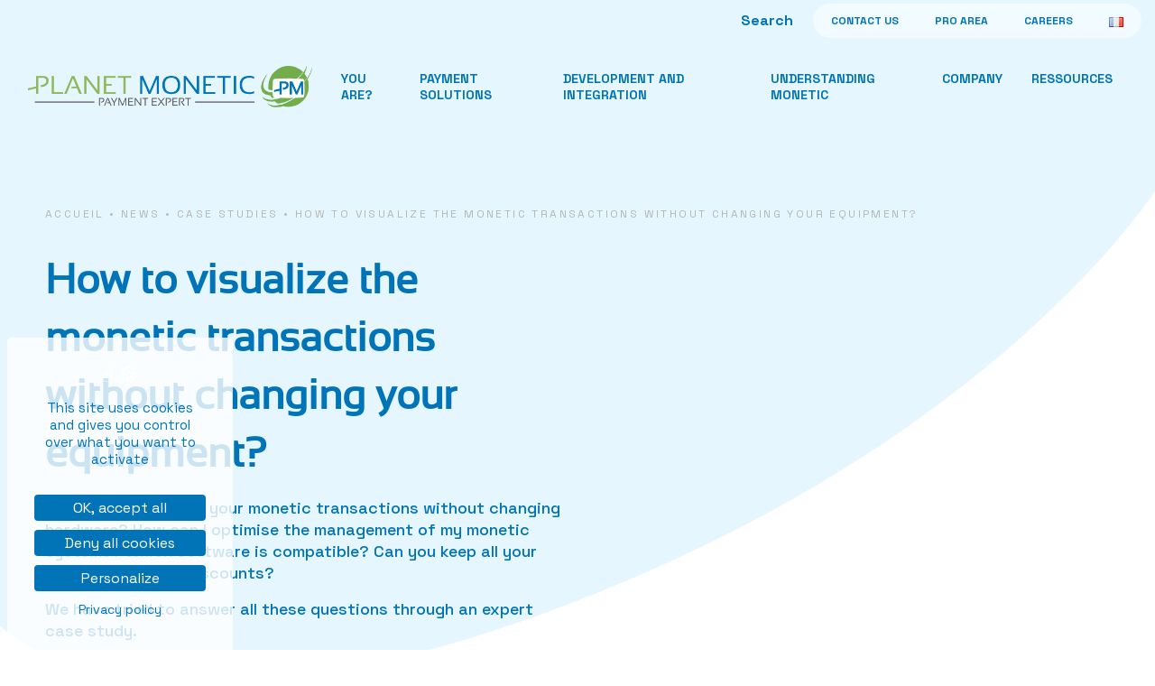

--- FILE ---
content_type: text/html; charset=UTF-8
request_url: https://www.planet-monetic.fr/en/how-to-visualize-the-monetic-transactions-without-changing-your-equipment/
body_size: 14874
content:
<!DOCTYPE html> 
<html lang="en-GB"> 
    <head> 
        <meta charset="UTF-8"/> 
        <meta http-equiv="X-UA-Compatible" content="IE=edge"/>          
        <meta name="viewport" content="width=device-width, initial-scale=1.0"/>                                                                                           
        <link rel="pingback" href="https://www.planet-monetic.fr/xmlrpc.php">
		<link rel="preconnect" href="https://fonts.gstatic.com"/>
        <meta name='robots' content='index, follow, max-image-preview:large, max-snippet:-1, max-video-preview:-1' />
<link rel="alternate" href="https://www.planet-monetic.fr/visualiser-les-transactions-monetiques-sans-changer-de-materiel/" hreflang="fr" />
<link rel="alternate" href="https://www.planet-monetic.fr/en/how-to-visualize-the-monetic-transactions-without-changing-your-equipment/" hreflang="en" />

            <script data-no-defer="1" data-ezscrex="false" data-cfasync="false" data-pagespeed-no-defer data-cookieconsent="ignore">
                var ctPublicFunctions = {"_ajax_nonce":"dacefac797","_rest_nonce":"e6d9be5bc8","_ajax_url":"\/wp-admin\/admin-ajax.php","_rest_url":"https:\/\/www.planet-monetic.fr\/wp-json\/","data__cookies_type":"none","data__ajax_type":"rest","data__bot_detector_enabled":"1","data__frontend_data_log_enabled":1,"cookiePrefix":"","wprocket_detected":false,"host_url":"www.planet-monetic.fr","text__ee_click_to_select":"Click to select the whole data","text__ee_original_email":"The complete one is","text__ee_got_it":"Got it","text__ee_blocked":"Blocked","text__ee_cannot_connect":"Cannot connect","text__ee_cannot_decode":"Can not decode email. Unknown reason","text__ee_email_decoder":"CleanTalk email decoder","text__ee_wait_for_decoding":"The magic is on the way!","text__ee_decoding_process":"Please wait a few seconds while we decode the contact data."}
            </script>
        
            <script data-no-defer="1" data-ezscrex="false" data-cfasync="false" data-pagespeed-no-defer data-cookieconsent="ignore">
                var ctPublic = {"_ajax_nonce":"dacefac797","settings__forms__check_internal":"1","settings__forms__check_external":"0","settings__forms__force_protection":"0","settings__forms__search_test":"1","settings__forms__wc_add_to_cart":"0","settings__data__bot_detector_enabled":"1","settings__sfw__anti_crawler":0,"blog_home":"https:\/\/www.planet-monetic.fr\/","pixel__setting":"3","pixel__enabled":true,"pixel__url":null,"data__email_check_before_post":"0","data__email_check_exist_post":"0","data__cookies_type":"none","data__key_is_ok":true,"data__visible_fields_required":true,"wl_brandname":"Anti-Spam by CleanTalk","wl_brandname_short":"CleanTalk","ct_checkjs_key":"603dc4794a9635a0f3abd6131d2e76a12903d6d2eac38a03262f2ed4f33166d4","emailEncoderPassKey":"bf18d30bd657c4a6a69c86371600eae1","bot_detector_forms_excluded":"W10=","advancedCacheExists":true,"varnishCacheExists":false,"wc_ajax_add_to_cart":false}
            </script>
        
	<!-- This site is optimized with the Yoast SEO plugin v26.7 - https://yoast.com/wordpress/plugins/seo/ -->
	<title>View electronic payment transactions without changing equipment</title>
	<meta name="description" content="How to view monetic transactions without changing equipment? We try to answer this question through a case study." />
	<link rel="canonical" href="https://www.planet-monetic.fr/en/how-to-visualize-the-monetic-transactions-without-changing-your-equipment/" />
	<meta property="og:locale" content="en_GB" />
	<meta property="og:locale:alternate" content="fr_FR" />
	<meta property="og:type" content="article" />
	<meta property="og:title" content="View electronic payment transactions without changing equipment" />
	<meta property="og:description" content="How to view monetic transactions without changing equipment? We try to answer this question through a case study." />
	<meta property="og:url" content="https://www.planet-monetic.fr/en/how-to-visualize-the-monetic-transactions-without-changing-your-equipment/" />
	<meta property="og:site_name" content="Planet Monetic" />
	<meta property="article:published_time" content="2021-12-14T09:45:11+00:00" />
	<meta property="article:modified_time" content="2024-02-07T10:37:30+00:00" />
	<meta property="og:image" content="https://www.planet-monetic.fr/wp-content/uploads/2022/02/PLBS-2.webp" />
	<meta property="og:image:width" content="1220" />
	<meta property="og:image:height" content="570" />
	<meta property="og:image:type" content="image/webp" />
	<meta name="author" content="Jessica RICHAUD" />
	<meta name="twitter:card" content="summary_large_image" />
	<meta name="twitter:label1" content="Written by" />
	<meta name="twitter:data1" content="Jessica RICHAUD" />
	<meta name="twitter:label2" content="Estimated reading time" />
	<meta name="twitter:data2" content="2 minutes" />
	<script type="application/ld+json" class="yoast-schema-graph">{"@context":"https://schema.org","@graph":[{"@type":"Article","@id":"https://www.planet-monetic.fr/en/how-to-visualize-the-monetic-transactions-without-changing-your-equipment/#article","isPartOf":{"@id":"https://www.planet-monetic.fr/en/how-to-visualize-the-monetic-transactions-without-changing-your-equipment/"},"author":{"name":"Jessica RICHAUD","@id":"https://www.planet-monetic.fr/en/home/#/schema/person/6b6db104cdfc9a80da58201f61325a58"},"headline":"How to visualize the monetic transactions without changing your equipment?","datePublished":"2021-12-14T09:45:11+00:00","dateModified":"2024-02-07T10:37:30+00:00","mainEntityOfPage":{"@id":"https://www.planet-monetic.fr/en/how-to-visualize-the-monetic-transactions-without-changing-your-equipment/"},"wordCount":10,"publisher":{"@id":"https://www.planet-monetic.fr/en/home/#organization"},"image":{"@id":"https://www.planet-monetic.fr/en/how-to-visualize-the-monetic-transactions-without-changing-your-equipment/#primaryimage"},"thumbnailUrl":"https://www.planet-monetic.fr/wp-content/uploads/2022/02/PLBS-2.webp","articleSection":["Case Studies"],"inLanguage":"en-GB"},{"@type":"WebPage","@id":"https://www.planet-monetic.fr/en/how-to-visualize-the-monetic-transactions-without-changing-your-equipment/","url":"https://www.planet-monetic.fr/en/how-to-visualize-the-monetic-transactions-without-changing-your-equipment/","name":"View electronic payment transactions without changing equipment","isPartOf":{"@id":"https://www.planet-monetic.fr/en/home/#website"},"primaryImageOfPage":{"@id":"https://www.planet-monetic.fr/en/how-to-visualize-the-monetic-transactions-without-changing-your-equipment/#primaryimage"},"image":{"@id":"https://www.planet-monetic.fr/en/how-to-visualize-the-monetic-transactions-without-changing-your-equipment/#primaryimage"},"thumbnailUrl":"https://www.planet-monetic.fr/wp-content/uploads/2022/02/PLBS-2.webp","datePublished":"2021-12-14T09:45:11+00:00","dateModified":"2024-02-07T10:37:30+00:00","description":"How to view monetic transactions without changing equipment? We try to answer this question through a case study.","breadcrumb":{"@id":"https://www.planet-monetic.fr/en/how-to-visualize-the-monetic-transactions-without-changing-your-equipment/#breadcrumb"},"inLanguage":"en-GB","potentialAction":[{"@type":"ReadAction","target":["https://www.planet-monetic.fr/en/how-to-visualize-the-monetic-transactions-without-changing-your-equipment/"]}]},{"@type":"ImageObject","inLanguage":"en-GB","@id":"https://www.planet-monetic.fr/en/how-to-visualize-the-monetic-transactions-without-changing-your-equipment/#primaryimage","url":"https://www.planet-monetic.fr/wp-content/uploads/2022/02/PLBS-2.webp","contentUrl":"https://www.planet-monetic.fr/wp-content/uploads/2022/02/PLBS-2.webp","width":1220,"height":570,"caption":"Étude de cas : comment visualiser les transactions monétiques sans changer de matériel ?"},{"@type":"BreadcrumbList","@id":"https://www.planet-monetic.fr/en/how-to-visualize-the-monetic-transactions-without-changing-your-equipment/#breadcrumb","itemListElement":[{"@type":"ListItem","position":1,"name":"Accueil","item":"https://www.planet-monetic.fr/en/home/"},{"@type":"ListItem","position":2,"name":"News","item":"https://www.planet-monetic.fr/en/news/"},{"@type":"ListItem","position":3,"name":"Case Studies","item":"https://www.planet-monetic.fr/en/category/case-studies/"},{"@type":"ListItem","position":4,"name":"How to visualize the monetic transactions without changing your equipment?"}]},{"@type":"WebSite","@id":"https://www.planet-monetic.fr/en/home/#website","url":"https://www.planet-monetic.fr/en/home/","name":"Planet Monetic","description":"Expert Monétique","publisher":{"@id":"https://www.planet-monetic.fr/en/home/#organization"},"potentialAction":[{"@type":"SearchAction","target":{"@type":"EntryPoint","urlTemplate":"https://www.planet-monetic.fr/en/home/?s={search_term_string}"},"query-input":{"@type":"PropertyValueSpecification","valueRequired":true,"valueName":"search_term_string"}}],"inLanguage":"en-GB"},{"@type":"Organization","@id":"https://www.planet-monetic.fr/en/home/#organization","name":"Planet Monetic","url":"https://www.planet-monetic.fr/en/home/","logo":{"@type":"ImageObject","inLanguage":"en-GB","@id":"https://www.planet-monetic.fr/en/home/#/schema/logo/image/","url":"https://www.planet-monetic.fr/wp-content/uploads/2020/10/logo.png","contentUrl":"https://www.planet-monetic.fr/wp-content/uploads/2020/10/logo.png","width":502,"height":78,"caption":"Planet Monetic"},"image":{"@id":"https://www.planet-monetic.fr/en/home/#/schema/logo/image/"}},{"@type":"Person","@id":"https://www.planet-monetic.fr/en/home/#/schema/person/6b6db104cdfc9a80da58201f61325a58","name":"Jessica RICHAUD","image":{"@type":"ImageObject","inLanguage":"en-GB","@id":"https://www.planet-monetic.fr/en/home/#/schema/person/image/","url":"https://secure.gravatar.com/avatar/9b4980d3968d3b9bb4e9805e0a48a3f3ae595eaceef8ae7cf7e1d9e152ba76eb?s=96&d=mm&r=g","contentUrl":"https://secure.gravatar.com/avatar/9b4980d3968d3b9bb4e9805e0a48a3f3ae595eaceef8ae7cf7e1d9e152ba76eb?s=96&d=mm&r=g","caption":"Jessica RICHAUD"}}]}</script>
	<!-- / Yoast SEO plugin. -->


<link rel='dns-prefetch' href='//static.addtoany.com' />
<link rel='dns-prefetch' href='//www.planet-monetic.fr' />
<link rel='dns-prefetch' href='//fd.cleantalk.org' />
<link rel='dns-prefetch' href='//code.jquery.com' />
<link rel='dns-prefetch' href='//unpkg.com' />
<link rel='dns-prefetch' href='//fonts.googleapis.com' />
<link rel="alternate" type="application/rss+xml" title="Planet Monetic &raquo; Feed" href="https://www.planet-monetic.fr/en/feed/" />
<link rel="alternate" type="application/rss+xml" title="Planet Monetic &raquo; Comments Feed" href="https://www.planet-monetic.fr/en/comments/feed/" />
<link rel="alternate" title="oEmbed (JSON)" type="application/json+oembed" href="https://www.planet-monetic.fr/wp-json/oembed/1.0/embed?url=https%3A%2F%2Fwww.planet-monetic.fr%2Fen%2Fhow-to-visualize-the-monetic-transactions-without-changing-your-equipment%2F&#038;lang=en" />
<link rel="alternate" title="oEmbed (XML)" type="text/xml+oembed" href="https://www.planet-monetic.fr/wp-json/oembed/1.0/embed?url=https%3A%2F%2Fwww.planet-monetic.fr%2Fen%2Fhow-to-visualize-the-monetic-transactions-without-changing-your-equipment%2F&#038;format=xml&#038;lang=en" />
<style id='wp-img-auto-sizes-contain-inline-css' type='text/css'>
img:is([sizes=auto i],[sizes^="auto," i]){contain-intrinsic-size:3000px 1500px}
/*# sourceURL=wp-img-auto-sizes-contain-inline-css */
</style>
<style id='wp-emoji-styles-inline-css' type='text/css'>

	img.wp-smiley, img.emoji {
		display: inline !important;
		border: none !important;
		box-shadow: none !important;
		height: 1em !important;
		width: 1em !important;
		margin: 0 0.07em !important;
		vertical-align: -0.1em !important;
		background: none !important;
		padding: 0 !important;
	}
/*# sourceURL=wp-emoji-styles-inline-css */
</style>
<link rel='stylesheet' id='cleantalk-public-css-css' href='https://www.planet-monetic.fr/wp-content/plugins/cleantalk-spam-protect/css/cleantalk-public.min.css?ver=6.70.1_1767801026' type='text/css' media='all' />
<link rel='stylesheet' id='cleantalk-email-decoder-css-css' href='https://www.planet-monetic.fr/wp-content/plugins/cleantalk-spam-protect/css/cleantalk-email-decoder.min.css?ver=6.70.1_1767801026' type='text/css' media='all' />
<link rel='stylesheet' id='parent-style-css' href='https://www.planet-monetic.fr/wp-content/themes/monetic_alixco_2022/style.css?ver=1767801331' type='text/css' media='all' />
<link rel='stylesheet' id='planet_monetic_2022-style-css' href='https://fonts.googleapis.com/css?family=Space+Grotesk%3A300%2C400%2C500%2C600%2C700&#038;display=swap&#038;ver=1.0.39' type='text/css' media='all' />
<link rel='stylesheet' id='planet_monetic_2022-style-1-css' href='https://fonts.googleapis.com/css?family=Manrope%3A800%2C600%2C400&#038;display=swap&#038;ver=1.0.39' type='text/css' media='all' />
<link rel='stylesheet' id='planet_monetic_2022-bootstrap-css' href='https://www.planet-monetic.fr/wp-content/themes/monetic_alixco_2022/bootstrap_theme/bootstrap.css?ver=1767801331' type='text/css' media='all' />
<link rel='stylesheet' id='planet_monetic_2022-animations-css' href='https://www.planet-monetic.fr/wp-content/themes/monetic_alixco_2022/components/animateIt/css/animations.css?ver=1767801331' type='text/css' media='all' />
<link rel='stylesheet' id='planet_monetic_2022-lightbox-css' href='https://www.planet-monetic.fr/wp-content/themes/monetic_alixco_2022/components/pg-lightbox-2/lightbox.css?ver=1767801331' type='text/css' media='all' />
<link rel='stylesheet' id='planet_monetic_2022-owlcarousel-css' href='https://www.planet-monetic.fr/wp-content/themes/monetic_alixco_2022/css/owl.carousel.min.css?ver=1767801331' type='text/css' media='all' />
<link rel='stylesheet' id='planet_monetic_2022-owlthemedefault-css' href='https://www.planet-monetic.fr/wp-content/themes/monetic_alixco_2022/css/owl.theme.default.min.css?ver=1767801331' type='text/css' media='all' />
<link rel='stylesheet' id='planet_monetic_2022-style-2-css' href='https://www.planet-monetic.fr/wp-content/themes/monetic_alixco_2022/css/style.css?ver=1767801331' type='text/css' media='all' />
<link rel='stylesheet' id='planet_monetic_2022-blocks-css' href='https://www.planet-monetic.fr/wp-content/themes/monetic_alixco_2022/blocks.css?ver=1767801331' type='text/css' media='all' />
<link rel='stylesheet' id='planet_monetic_2022-style-3-css' href='https://www.planet-monetic.fr/wp-content/themes/monetic-child-2022/style.css?ver=1767801331' type='text/css' media='all' />
<link rel='stylesheet' id='addtoany-css' href='https://www.planet-monetic.fr/wp-content/plugins/add-to-any/addtoany.min.css?ver=1.16' type='text/css' media='all' />
<style id='addtoany-inline-css' type='text/css'>
.widget_a2a_follow_widget .a2a_follow svg *{
	fill:#fff !important;	
}
.widget_a2a_follow_widget .a2a_follow .a2a_svg {
	border: 1px solid #fff;
    border-radius: 50% !important;
    width: 50px !important;
    height: 50px !important;
    padding: 10px;
}
.widget-share-single .addtoany_list svg *{
	fill:#0074b7 !important;	
}
.widget-share-single .addtoany_list .a2a_svg {
	border: 1px solid #0074b7;
    border-radius: 50% !important;
    width: 80px !important;
    height: 80px !important;
    padding: 25px;
}
/*# sourceURL=addtoany-inline-css */
</style>
<script type="text/javascript" id="addtoany-core-js-before">
/* <![CDATA[ */
window.a2a_config=window.a2a_config||{};a2a_config.callbacks=[];a2a_config.overlays=[];a2a_config.templates={};a2a_localize = {
	Share: "Share",
	Save: "Save",
	Subscribe: "Subscribe",
	Email: "Email",
	Bookmark: "Bookmark",
	ShowAll: "Show All",
	ShowLess: "Show less",
	FindServices: "Find service(s)",
	FindAnyServiceToAddTo: "Instantly find any service to add to",
	PoweredBy: "Powered by",
	ShareViaEmail: "Share via email",
	SubscribeViaEmail: "Subscribe via email",
	BookmarkInYourBrowser: "Bookmark in your browser",
	BookmarkInstructions: "Press Ctrl+D or \u2318+D to bookmark this page",
	AddToYourFavorites: "Add to your favourites",
	SendFromWebOrProgram: "Send from any email address or email program",
	EmailProgram: "Email program",
	More: "More&#8230;",
	ThanksForSharing: "Thanks for sharing!",
	ThanksForFollowing: "Thanks for following!"
};

a2a_config.icon_color="transparent,#0074b7";

//# sourceURL=addtoany-core-js-before
/* ]]> */
</script>
<script type="text/javascript" defer src="https://static.addtoany.com/menu/page.js" id="addtoany-core-js"></script>
<script type="text/javascript" src="https://www.planet-monetic.fr/wp-content/themes/monetic_alixco_2022/assets/js/jquery.min.js?ver=1767801331" id="jquery-js"></script>
<script type="text/javascript" defer src="https://www.planet-monetic.fr/wp-content/plugins/add-to-any/addtoany.min.js?ver=1.1" id="addtoany-jquery-js"></script>
<script type="text/javascript" src="https://www.planet-monetic.fr/wp-content/plugins/cleantalk-spam-protect/js/apbct-public-bundle_int-protection.min.js?ver=6.70.1_1767801026" id="apbct-public-bundle_int-protection.min-js-js"></script>
<script type="text/javascript" src="https://fd.cleantalk.org/ct-bot-detector-wrapper.js?ver=6.70.1" id="ct_bot_detector-js" defer="defer" data-wp-strategy="defer"></script>
<link rel="https://api.w.org/" href="https://www.planet-monetic.fr/wp-json/" /><link rel="alternate" title="JSON" type="application/json" href="https://www.planet-monetic.fr/wp-json/wp/v2/posts/7330" /><link rel="EditURI" type="application/rsd+xml" title="RSD" href="https://www.planet-monetic.fr/xmlrpc.php?rsd" />

<link rel='shortlink' href='https://www.planet-monetic.fr/?p=7330' />
		<!-- TARTE AU CITRON -->
		<script type="text/javascript" src="https://cdn.jsdelivr.net/gh/AmauriC/tarteaucitron.js@1.17.0/tarteaucitron.min.js"></script>

		<script type="text/javascript">
				tarteaucitron.init({
					'privacyUrl': '/politique-de-confidentialite',
					'hashtag': '#tarteaucitron',
					'cookieName': 'tartaucitron',
					'orientation': 'popup',
					'cookieslist': true,
					'adblocker': false,
					'DenyAllCta': true,  /* Afficher le bouton Refuser tout */
					'AcceptAllCta' : true,
					'acceptAll': 'Tout accepter',
					'handleBrowserDNTRequest': false,
					'removeCredit': false,
					'moreInfoLink': true,
					'highPrivacy': true, /* HIGHLY RECOMMANDED Disable auto consent */
					'show-icon':true,
					'showAlertSmall':false
				});
		</script>
				<!-- MATOMO -->
			<script type="text/javascript">
			  var _paq = window._paq || [];
			  _paq.push(['trackPageView']);
			  _paq.push(['enableLinkTracking']);
			  (function() {
				var u="https://matomo.alix-co.fr/";
				_paq.push(['setTrackerUrl', u+'matomo.php']);
				_paq.push(['setSiteId', '70']); 
				var d=document, g=d.createElement('script'), s=d.getElementsByTagName('script')[0];
				g.type='text/javascript'; g.async=true; g.defer=true; g.src=u+'matomo.js'; s.parentNode.insertBefore(g,s);
			  })();
			</script>
			<noscript><p><img src="https://matomo.alix-co.fr/matomo.php?idsite=70&amp;rec=1" style="border:0;" alt="" /></p></noscript>
			<!-- End Matomo Code -->
			<link rel="icon" href="https://www.planet-monetic.fr/wp-content/uploads/2020/10/favicon.png" sizes="32x32" />
<link rel="icon" href="https://www.planet-monetic.fr/wp-content/uploads/2020/10/favicon.png" sizes="192x192" />
<link rel="apple-touch-icon" href="https://www.planet-monetic.fr/wp-content/uploads/2020/10/favicon.png" />
<meta name="msapplication-TileImage" content="https://www.planet-monetic.fr/wp-content/uploads/2020/10/favicon.png" />
    <link rel='stylesheet' id='fluent-form-styles-css' href='https://www.planet-monetic.fr/wp-content/plugins/fluentform/assets/css/fluent-forms-public.css?ver=6.1.12' type='text/css' media='all' />
<link rel='stylesheet' id='fluentform-public-default-css' href='https://www.planet-monetic.fr/wp-content/plugins/fluentform/assets/css/fluentform-public-default.css?ver=6.1.12' type='text/css' media='all' />
</head>     
    <body class="wp-singular post-template post-template-template-actu-fiche post-template-template-actu-fiche-php single single-post postid-7330 single-format-standard wp-custom-logo wp-theme-monetic_alixco_2022 wp-child-theme-monetic-child-2022">
         
        <header> 
            <div class="py-1 text-center text-md-left header-top"> 
                <div class="container-fluid d-flex justify-content-center justify-content-lg-end"> 
                    <div class="align-items-center d-flex flex-column-reverse flex-lg-row">
                        <form apbct-form-sign="native_search" role="search" method="get" class="search-form" action="https://www.planet-monetic.fr/en/">
				<label>
					<span class="screen-reader-text">Search for:</span>
					<input type="search" class="search-field" placeholder="Search &hellip;" value="" name="s" />
				</label>
				<input type="submit" class="search-submit" value="Search" />
			<input
                    class="apbct_special_field apbct_email_id__search_form"
                    name="apbct__email_id__search_form"
                    aria-label="apbct__label_id__search_form"
                    type="text" size="30" maxlength="200" autocomplete="off"
                    value=""
                /><input
                   id="apbct_submit_id__search_form" 
                   class="apbct_special_field apbct__email_id__search_form"
                   name="apbct__label_id__search_form"
                   aria-label="apbct_submit_name__search_form"
                   type="submit"
                   size="30"
                   maxlength="200"
                   value="32728"
               /></form> 
                        <nav class="menu-top-bar text-right" id="menu-header-menu"><a id="menu-item-6923" class="menu-item menu-item-type-post_type menu-item-object-page menu-item-6923"  href="https://www.planet-monetic.fr/en/contact-planet-monetic-en/">CONTACT US</a>
<a id="menu-item-6924" class="menu-item menu-item-type-post_type menu-item-object-page menu-item-6924"  href="https://www.planet-monetic.fr/en/pro-area/">PRO AREA</a>
<a id="menu-item-6925" class="menu-item menu-item-type-post_type menu-item-object-page menu-item-6925"  href="https://www.planet-monetic.fr/en/careers/">CAREERS</a>
<a id="menu-item-6930-fr" class="lang-item lang-item-27 lang-item-fr lang-item-first menu-item menu-item-type-custom menu-item-object-custom menu-item-6930-fr"  href="https://www.planet-monetic.fr/visualiser-les-transactions-monetiques-sans-changer-de-materiel/" hreflang="fr-FR" lang="fr-FR"><img src="[data-uri]" alt="Français" width="16" height="11" style="width: 16px; height: 11px;" /></a>
</nav> 
                    </div>                     
                </div>                 
            </div>             
            <nav class="navbar navbar-expand-lg navbar-light text-uppercase py-4 py-lg-2"> 
                <div class="container-fluid"> 
                                            <div> <a class="navbar-brand size_lg text-primary" href="https://www.planet-monetic.fr/en/home"><img src="https://www.planet-monetic.fr/wp-content/themes/monetic_alixco_2022/assets/img/Logo-PM.png"/></a> 
                        </div>
                     
                    <button class="navbar-toggler" type="button" data-toggle="collapse" data-target="#navbarNavDropdown-12" aria-controls="navbarNavDropdown-12" aria-expanded="false" aria-label="Toggle navigation"> <span class="navbar-toggler-icon"></span> 
                    </button>                     
                    <div class="collapse navbar-collapse " id="navbarNavDropdown-12"> 
                        <ul id="menu-main-menu" class="menu ml-auto navbar-nav"><li id="menu-item-6905" class="menu-item menu-item-type-post_type menu-item-object-page menu-item-6905"><a href="https://www.planet-monetic.fr/en/you-are/">You are?</a><span class="drop"></span></li>
<li id="menu-item-6906" class="menu-item menu-item-type-custom menu-item-object-custom menu-item-has-children menu-item-6906"><a href="#">Payment solutions</a><span class="drop"></span>
<ul class="sub-menu">
	<li id="menu-item-6907" class="menu-item menu-item-type-post_type menu-item-object-page menu-item-6907"><a href="https://www.planet-monetic.fr/en/equipment/">Equipments</a><span class="drop"></span></li>
	<li id="menu-item-6908" class="menu-item menu-item-type-post_type menu-item-object-page menu-item-6908"><a href="https://www.planet-monetic.fr/en/dematerialized-solutions/">Dematerialized solutions</a><span class="drop"></span></li>
	<li id="menu-item-6909" class="menu-item menu-item-type-post_type menu-item-object-page menu-item-6909"><a href="https://www.planet-monetic.fr/en/services-2/">Services</a><span class="drop"></span></li>
</ul>
</li>
<li id="menu-item-6910" class="menu-item menu-item-type-custom menu-item-object-custom menu-item-has-children menu-item-6910"><a href="#">Development and integration</a><span class="drop"></span>
<ul class="sub-menu">
	<li id="menu-item-6911" class="menu-item menu-item-type-post_type menu-item-object-page menu-item-6911"><a href="https://www.planet-monetic.fr/en/monetic-integrations/">Monetic integrations</a><span class="drop"></span></li>
	<li id="menu-item-6912" class="menu-item menu-item-type-post_type menu-item-object-page menu-item-6912"><a href="https://www.planet-monetic.fr/en/api-en/">API</a><span class="drop"></span></li>
</ul>
</li>
<li id="menu-item-6913" class="menu-item menu-item-type-custom menu-item-object-custom menu-item-has-children menu-item-6913"><a href="#">Understanding monetic</a><span class="drop"></span>
<ul class="sub-menu">
	<li id="menu-item-6914" class="menu-item menu-item-type-post_type menu-item-object-page menu-item-6914"><a href="https://www.planet-monetic.fr/en/the-world-of-monetic/">The world of monetic</a><span class="drop"></span></li>
	<li id="menu-item-6915" class="menu-item menu-item-type-post_type menu-item-object-page menu-item-6915"><a href="https://www.planet-monetic.fr/en/our-training-courses/">Our training courses</a><span class="drop"></span></li>
</ul>
</li>
<li id="menu-item-6916" class="menu-item menu-item-type-custom menu-item-object-custom menu-item-has-children menu-item-6916"><a href="#">Company</a><span class="drop"></span>
<ul class="sub-menu">
	<li id="menu-item-6918" class="menu-item menu-item-type-post_type menu-item-object-page menu-item-6918"><a href="https://www.planet-monetic.fr/en/company/">Our company</a><span class="drop"></span></li>
	<li id="menu-item-6919" class="menu-item menu-item-type-post_type menu-item-object-page menu-item-6919"><a href="https://www.planet-monetic.fr/en/our-methodologies/">Our methodologies</a><span class="drop"></span></li>
	<li id="menu-item-6917" class="menu-item menu-item-type-post_type menu-item-object-page menu-item-6917"><a href="https://www.planet-monetic.fr/en/our-certifications/">Our certifications</a><span class="drop"></span></li>
	<li id="menu-item-6920" class="menu-item menu-item-type-post_type menu-item-object-page menu-item-6920"><a href="https://www.planet-monetic.fr/en/our-partners/">Our partners</a><span class="drop"></span></li>
</ul>
</li>
<li id="menu-item-6921" class="menu-item menu-item-type-custom menu-item-object-custom menu-item-has-children menu-item-6921"><a href="#">Ressources</a><span class="drop"></span>
<ul class="sub-menu">
	<li id="menu-item-6922" class="menu-item menu-item-type-post_type menu-item-object-page current_page_parent menu-item-6922"><a href="https://www.planet-monetic.fr/en/news/">News</a><span class="drop"></span></li>
</ul>
</li>
</ul> 
                    </div>                     
                </div>                 
            </nav>             
        </header>         
        <main>
            <div class="accroche accroche-single"> 
                <div class="container"> 
                    <div class="row"> 
                        <div class="col-md-12"> 
                            <p id="breadcrumbs"><span><span><a href="https://www.planet-monetic.fr/en/home/">Accueil</a></span> • <span><a href="https://www.planet-monetic.fr/en/news/">News</a></span> • <span><a href="https://www.planet-monetic.fr/en/category/case-studies/">Case Studies</a></span> • <span class="breadcrumb_last" aria-current="page">How to visualize the monetic transactions without changing your equipment?</span></span></p> 
                        </div>                         
                    </div>                     
                    <div class="row"> 
                        <div class="col-md-6"> 
                            <div class="texte-accroche texte-accroche-not-home"> 
                                <h1>How to visualize the monetic transactions without changing your equipment?</h1> 
                                <div class="bloc-para">
                                    <p>How can you view all your monetic transactions without changing hardware? How can I optimise the management of my monetic systems? Which software is compatible? Can you keep all your transactions and discounts?</p>
<p>We have tried to answer all these questions through an expert case study.</p>
                                </div>                                 
                            </div>                             
                        </div>                         
                    </div>                     
                    <div class="row"> 
                        <div class="info-blog"> 
                            <div class="categorie">
                                <a href="https://www.planet-monetic.fr/en/category/case-studies/" rel="category tag">Case Studies</a>                            </div>                             
                            <div class="date-actu"> 
                                <time datetime="2021-12-14">
                                    14 December 2021                                </time>                                 
                            </div>                             
                        </div>                         
                    </div>                     
                </div>                 
            </div>             
            <div class="image-accroche-single"> 
                <div class="container"> 
                     
                </div>                 
            </div>             
            <div class="content-single"> 
                <div class="container"> 
                    <div class="row"> 
                        <div class="col-lg-2"> 
                            <div class="widget-share-single"> 
                                                                      <h3 class="widgettitle">Share this article</h3><div class="a2a_kit a2a_kit_size_38 addtoany_list"><a class="a2a_button_twitter" href="https://www.addtoany.com/add_to/twitter?linkurl=https%3A%2F%2Fwww.planet-monetic.fr%2Fen%2Fhow-to-visualize-the-monetic-transactions-without-changing-your-equipment%2F&amp;linkname=View%20electronic%20payment%20transactions%20without%20changing%20equipment" title="Twitter" rel="nofollow noopener" target="_blank"></a><a class="a2a_button_facebook" href="https://www.addtoany.com/add_to/facebook?linkurl=https%3A%2F%2Fwww.planet-monetic.fr%2Fen%2Fhow-to-visualize-the-monetic-transactions-without-changing-your-equipment%2F&amp;linkname=View%20electronic%20payment%20transactions%20without%20changing%20equipment" title="Facebook" rel="nofollow noopener" target="_blank"></a><a class="a2a_button_linkedin" href="https://www.addtoany.com/add_to/linkedin?linkurl=https%3A%2F%2Fwww.planet-monetic.fr%2Fen%2Fhow-to-visualize-the-monetic-transactions-without-changing-your-equipment%2F&amp;linkname=View%20electronic%20payment%20transactions%20without%20changing%20equipment" title="LinkedIn" rel="nofollow noopener" target="_blank"></a><a class="a2a_dd addtoany_share_save addtoany_share" href="https://www.addtoany.com/share"></a></div>                                   
                            </div>                             
                        </div>                         
                        <div class="col-lg-10 p-0"> 
                                                            <div class="flexible"> 
                                     
                                         
                                         
                                         
                                                                                    <div class="texte-only py-4">
          <div class="container">
            <div class="row">
              <div class="col">
                <div class="bloc-texte py-4 px-4"><div class="paragraphe">
<div class="texte">
<div class="sous-titre">
<h2 class="titre"></h2>
<h2 class="titre">Analysis of your needs</h2>
</div>
<div class="texte-content">
<p>Our contact is an monetic reseller. He equips a large specialist sportswear shop (franchisee) with 15 fixed payment terminals with cheque readers. The store accepts the following payment methods: CB, CB CLESS, Cheque, American Express, Payment in instalments.</p>
<p>Its monetic equipment was renewed 1 year ago.</p>
</div>
</div>
</div>
<div class="paragraphe">
<div class="texte">
<div class="sous-titre">
<h2 class="titre">problems encountered</h2>
</div>
<div class="texte-content">
<p>However, the shop&#8217;s financial manager is having a great deal of difficulty reconciling the accounts. In fact, it has a large number of transactions and it does not have any tools other than the bank&#8217;s to track private transactions (Amex, Bank checks, PNF).</p>
</div>
</div>
</div>
<div class="paragraphe">
<div class="texte">
<div class="sous-titre">
<h2 class="titre">Bringed answer</h2>
</div>
<div class="texte-content">
<p>Faced with the customer&#8217;s inflexibility about changing his card, we proposed the following solution to our partner:</p>
<p>Installation of a stand-alone <a href="https://www.planet-monetic.fr/en/services-2/monetic-gateways/?preview_id=6811&amp;preview_nonce=336075327d&amp;_thumbnail_id=-1&amp;preview=true">monetic gateway</a> to export and view electronic payment and remote collection transactions from all terminals for all applications.</p>
<p><u>This offer makes it possible to:</u></p>
<ul>
<li>Retain existing monetic equipment</li>
<li>Open a customised white-label portal for the distributor</li>
<li>View and export all transactions and discounts on the portal (filter by application possible)</li>
<li>Re-issue a CUSTOMER/Telecollection transaction ticket</li>
<li>Keep transaction history even in the event of a standard exchange</li>
</ul>
<p>Our reseller&#8217;s customer presented the solution to the chain&#8217;s head office, which ultimately opted for a centralised monetic solution for all shops, both franchised and integrated. As a result, the chain has become our partner&#8217;s biggest customer!</p>
</div>
</div>
</div>
</div>
              </div>               
            </div>
          </div>
        </div>                                         
                                         
                                         
                                         
                                         
                                         
                                         
                                         
                                         
                                     
                                </div>
                             
                        </div>                         
                    </div>                     
                </div>                 
            </div>             
            <div class="mea-actu-associe pt-5"> 
                <div class="container"> 
                    <h2 class="titre-zone"></h2> 
                                                                                    <div id="post-7330" class="row post-7330 post type-post status-publish format-standard has-post-thumbnail hentry category-case-studies"> 
                                                                                                                                                                <div class="col-lg-6"> 
                                        <div class="the-actu"> <a class="lien-libel" href="https://www.planet-monetic.fr/en/the-basics-of-monetic/"></a> 
                                            <div class="more"> 
                                                <div class="picto"> 
                                                    <img src="https://www.planet-monetic.fr/wp-content/themes/monetic_alixco_2022/assets/img/ICONE-FLECHE-HAUT-DROIT-BLEU.png"/> 
                                                </div>                                                 
                                            </div>                                             
                                            <div class="bloc-content-last-actu"> 
                                                <div class="info-blog"> 
                                                    <div class="categorie">
                                                        <a href="https://www.planet-monetic.fr/en/category/lab-tips/" rel="category tag">Lab tips</a>                                                    </div>                                                     
                                                    <div class="date-actu"> 
                                                        <time datetime="2013-09-05">
                                                            5 September 2013                                                        </time>                                                         
                                                    </div>                                                     
                                                </div>                                                 
                                                <h3>The basics of monetic</h3> 
                                            </div>                                             
                                        </div>                                         
                                    </div>
                                                                                                                                                                                                    <div class="col-lg-6"> 
                                        <div class="the-actu"> <a class="lien-libel" href="https://www.planet-monetic.fr/en/what-is-an-electronic-payment-terminal-pos-and-how-does-it-work/"></a> 
                                            <div class="more"> 
                                                <div class="picto"> 
                                                    <img src="https://www.planet-monetic.fr/wp-content/themes/monetic_alixco_2022/assets/img/ICONE-FLECHE-HAUT-DROIT-BLEU.png"/> 
                                                </div>                                                 
                                            </div>                                             
                                            <div class="bloc-content-last-actu"> 
                                                <div class="info-blog"> 
                                                    <div class="categorie">
                                                        <a href="https://www.planet-monetic.fr/en/category/standards/" rel="category tag">Standards</a>                                                    </div>                                                     
                                                    <div class="date-actu"> 
                                                        <time datetime="2013-10-02">
                                                            2 October 2013                                                        </time>                                                         
                                                    </div>                                                     
                                                </div>                                                 
                                                <h3>What is an electronic payment terminal (EPT) and how does it work?</h3> 
                                            </div>                                             
                                        </div>                                         
                                    </div>
                                                                                                                                                                                                                                                                                                                                                                                                                                                                                                                                                                                                                                                                                                                                                                                                                                                                                                                                                                                                                                                                                                                                                                                                                                                                                                                                                                                                                                                                                                                                                                                                                                                                                                                                                                                                                                                                                                                                                                                                                                                                                                                                                                                                                                                                                                                                                                                                                                                                                                                                                                                                                                                                                                                                                                                                                                                                                                                                                                                                                                                                                                                                                                                                                                                                                                                                                                                                                                                                                                                                                                                                                                                                                                                                                                                                                                                                                                                                                                                                                                                                                                                                                                                                                                                                                                                                                                                                                                                                                                                                                                                                                                                                                                                                                                                                                                                                                                                                                                                                                                                                                                                                                                                                                                                                                                                                                                                                                                                                                                                                                                                                                                                                                                                                                                                                                                                                                                                                                                                                                                                                                                                                                                                                                                                                                                                                                                                                                                                                                                                                                                                                                                                                                                                                                                                                                                                                                                                                                                                                                                                                                                                                                                                                                                                                                                                                                                                                                                      
                        </div>
                     
                </div>                 
            </div>             
            <div class="space-bottom"></div>                         


</main>         
        <footer> 
            <div id="footer-top"> 
                <div class="container"> 
                    <div id="content-footer-top" class="py-5 px-5 b-rad-10 " class="shadow"> 
                        <div class="row"> 
                                                                                                <div class="col-md-6 col-xl-6">
                                        <div id="text-3" class="widget_text">			<div class="textwidget"><p>&nbsp;</p>
<p><img loading="lazy" decoding="async" class="alignnone  wp-image-3121" src="https://www.planet-monetic.fr/wp-content/uploads/2022/07/Logo-PM-300x44.png" alt="" width="252" height="37" srcset="https://www.planet-monetic.fr/wp-content/uploads/2022/07/Logo-PM-300x44.png 300w, https://www.planet-monetic.fr/wp-content/uploads/2022/07/Logo-PM.png 572w" sizes="(max-width: 252px) 100vw, 252px" />      <img loading="lazy" decoding="async" class="alignnone  wp-image-3124" src="https://www.planet-monetic.fr/wp-content/uploads/2022/07/remparts.png" alt="" width="150" height="95" /></p>
</div>
		</div>                                    </div>
                                                             
                                                                                                <div class="col-md-6 col-xl-3">
                                        <div id="text-8" class="widget_text"><h3 class="widgettitle">→ Address</h3>			<div class="textwidget"><p>6 rue Léo Lagrange<br />
42270 Saint-Priest-en-Jarez<br />
France</p>
</div>
		</div><div id="text-9" class="widget_text"><h3 class="widgettitle">PHONE. +33 4.77.92.12.26</h3>			<div class="textwidget"></div>
		</div>                                    </div>
                                                             
                                                                                                <div class="col-md-6 col-xl-3">
                                        <div id="text-10" class="widget_text"><h3 class="widgettitle">Opening Schedule</h3>			<div class="textwidget"><p>From Monday to Friday<br />
From 9:00 am to 7:00 pm<br />
Saturday: from 9:00 am to 5:00 pm</p>
<p><a class="calltoaction" href="https://www.planet-monetic.fr/en/contact-planet-monetic-en/">CONTACT US</a></p>
</div>
		</div>                                    </div>
                                                             
                        </div>                         
                    </div>                     
                </div>                 
            </div>             
            <div id="footer-bottom"> 
                <div class="container"> 
                    <div id="content-footer-bottom" class="py-5"> 
                        <div class="row"> 
                                                            <div class="col-md-6 col-xl-3"> 
                                                                            <div>
                                            <div id="nav_menu-4" class="widget_nav_menu"><div class="menu-footer-menu-english-1-container"><ul id="menu-footer-menu-english-1" class="menu"><li id="menu-item-7401" class="menu-item menu-item-type-custom menu-item-object-custom menu-item-7401"><a href="https://www.planet-monetic.fr/en/privacy-policy/">Privacy Policy</a></li>
<li id="menu-item-7402" class="menu-item menu-item-type-custom menu-item-object-custom menu-item-7402"><a href="https://www.planet-monetic.fr/en/legal-notice/">Legal Notice</a></li>
<li id="menu-item-7457" class="menu-item menu-item-type-custom menu-item-object-custom menu-item-7457"><a href="https://www.planet-monetic.fr/en/sitemap/">Sitemap</a></li>
</ul></div></div>                                        </div>
                                     
                                </div>
                             
                                                            <div class="col-md-6 col-xl-3"> 
                                     
                                </div>
                             
                                                            <div class="col-xl-6"> 
                                                                            <div>
                                            <div id="text-11" class="widget_text"><h3 class="widgettitle">Subscribe to our newsletter</h3>			<div class="textwidget"><div class='fluentform ff-default fluentform_wrapper_8 ffs_default_wrap'><form data-form_id="8" id="fluentform_8" class="frm-fluent-form fluent_form_8 ff-el-form-top ff_form_instance_8_1 ff-form-loading ffs_default" data-form_instance="ff_form_instance_8_1" method="POST" ><fieldset  style="border: none!important;margin: 0!important;padding: 0!important;background-color: transparent!important;box-shadow: none!important;outline: none!important; min-inline-size: 100%;">
                    <legend class="ff_screen_reader_title" style="display: block; margin: 0!important;padding: 0!important;height: 0!important;text-indent: -999999px;width: 0!important;overflow:hidden;">Newsletter v2022</legend><input type='hidden' name='__fluent_form_embded_post_id' value='7330' /><input type="hidden" id="_fluentform_8_fluentformnonce" name="_fluentform_8_fluentformnonce" value="d3a8045797" /><input type="hidden" name="_wp_http_referer" value="/en/how-to-visualize-the-monetic-transactions-without-changing-your-equipment/" /><div data-name="ff_cn_id_1"  class='ff-t-container ff-column-container ff_columns_total_2 '><div class='ff-t-cell ff-t-column-1' style='flex-basis: 80.27%;'><div class='ff-el-group ff-el-form-hide_label'><div class="ff-el-input--label ff-el-is-required asterisk-right"><label for='ff_8_email' id='label_ff_8_email' aria-label="E-mail">E-mail</label></div><div class='ff-el-input--content'><input type="email" name="email" id="ff_8_email" class="ff-el-form-control" placeholder="* Email" data-name="email"  aria-invalid="false" aria-required=true></div></div><div class='ff-el-group    ff-el-input--content'><div class='ff-el-form-check ff-el-tc'><label aria-label='Je consens à ce que ce site stocke les informations que j’ai envoyées afin de pouvoir répondre à ma demande.' class='ff-el-form-check-label ff_tc_label' for=gdpr-agreement_7915a049563aa0b9cd967f28a7becd79><span class='ff_tc_checkbox'><input type="checkbox" name="gdpr-agreement" class="ff-el-form-check-input ff_gdpr_field" data-name="gdpr-agreement" id="gdpr-agreement_7915a049563aa0b9cd967f28a7becd79"  value='on' aria-invalid='false' aria-required=true></span> <div class='ff_t_c'>Je consens à ce que ce site stocke les informations que j’ai envoyées afin de pouvoir répondre à ma demande.</div></label></div></div></div><div class='ff-t-cell ff-t-column-2' style='flex-basis: 19.73%;'><div class='ff-el-group ff-text-left ff_submit_btn_wrapper ff_submit_btn_wrapper_custom'><button class="ff-btn ff-btn-submit ff-btn-md ff_btn_style wpf_has_custom_css" type="submit" name="custom_submit_button-8_1" data-name="custom_submit_button-8_1"  aria-label="Valider">Valider</button><style>form.fluent_form_8 .wpf_has_custom_css.ff-btn-submit { background-color:rgba(115, 172, 75, 1);color:#ffffff;border-radius:23px;min-width:100%; }form.fluent_form_8 .wpf_has_custom_css.ff-btn-submit:hover { background-color:#ffffff;border-color:#409EFF;color:#409EFF;min-width:100%; } </style></div></div></div></fieldset></form><div id='fluentform_8_errors' class='ff-errors-in-stack ff_form_instance_8_1 ff-form-loading_errors ff_form_instance_8_1_errors'></div></div>            <script type="text/javascript">
                window.fluent_form_ff_form_instance_8_1 = {"id":"8","settings":{"layout":{"labelPlacement":"top","helpMessagePlacement":"with_label","errorMessagePlacement":"inline","cssClassName":"","asteriskPlacement":"asterisk-right"},"restrictions":{"denyEmptySubmission":{"enabled":false}}},"form_instance":"ff_form_instance_8_1","form_id_selector":"fluentform_8","rules":{"email":{"required":{"value":true,"message":"Ce champ est obligatoire"},"email":{"value":true,"message":"Ce champ doit contenir un e-mail valide"}},"gdpr-agreement":{"required":{"value":true,"message":"Ce champ est obligatoire"}}},"debounce_time":300};
                            </script>
            
</div>
		</div><div id="a2a_follow_widget-2" class="widget_a2a_follow_widget"><h3 class="widgettitle">Follow us on social medias</h3><div class="a2a_kit a2a_kit_size_38 a2a_follow addtoany_list"><a class="a2a_button_facebook" href="https://www.facebook.com/planetmonetic/" title="Facebook" rel="noopener" target="_blank"></a><a class="a2a_button_linkedin" href="https://www.linkedin.com/company/planet-monetic/" title="LinkedIn" rel="noopener" target="_blank"></a><a class="a2a_button_twitter" href="https://twitter.com/Planet_Monetic" title="Twitter" rel="noopener" target="_blank"></a><a class="a2a_button_youtube" href="https://www.youtube.com/channel/UCcvw-pqRfp_iiRdFhW7h3-Q" title="YouTube" rel="noopener" target="_blank"></a></div></div>                                        </div>
                                     
                                </div>
                             
                        </div>                         
                    </div>                     
                    <div id="pied-de-page" class="py-5"> 
                        <div id="copyright">
                            © PLANET MONETIC                        </div>                         
                                                    <div id="menu-pied-de-page"> 
                                <ul id="menu-footer-menu-english" class="menu"><li id="menu-item-7403" class="menu-item menu-item-type-custom menu-item-object-custom menu-item-7403"><a href="https://www.planet-monetic.fr/en/privacy-policy/">Privacy Policy</a></li>
<li id="menu-item-7404" class="menu-item menu-item-type-custom menu-item-object-custom menu-item-7404"><a href="https://www.planet-monetic.fr/en/legal-notice/">Legal Notice</a></li>
</ul> 
                            </div>
                         
                        <div id="credits" class="ml-auto"> 
                            <p>Réalisation <img class="mx-3" width="82" src="https://www.planet-monetic.fr/wp-content/themes/monetic_alixco_2022/assets/img/alix-co.png" height="12" loading="lazy" alt="logo alix&co"/><img width="34" src="https://www.planet-monetic.fr/wp-content/themes/monetic_alixco_2022/assets/img/tismo.png" height="34" loading="lazy" alt="logo tismo"/></p> 
                        </div>                         
                    </div>                     
                </div>                 
            </div>             
        </footer>                                                                                          
        <script>				
                    document.addEventListener('DOMContentLoaded', function () {
                        setTimeout(function(){
                            if( document.querySelectorAll('[name^=ct_checkjs]').length > 0 ) {
                                if (typeof apbct_public_sendREST === 'function' && typeof apbct_js_keys__set_input_value === 'function') {
                                    apbct_public_sendREST(
                                    'js_keys__get',
                                    { callback: apbct_js_keys__set_input_value })
                                }
                            }
                        },1000)					    
                    })				
                </script><script type="speculationrules">
{"prefetch":[{"source":"document","where":{"and":[{"href_matches":"/*"},{"not":{"href_matches":["/wp-*.php","/wp-admin/*","/wp-content/uploads/*","/wp-content/*","/wp-content/plugins/*","/wp-content/themes/monetic-child-2022/*","/wp-content/themes/monetic_alixco_2022/*","/*\\?(.+)"]}},{"not":{"selector_matches":"a[rel~=\"nofollow\"]"}},{"not":{"selector_matches":".no-prefetch, .no-prefetch a"}}]},"eagerness":"conservative"}]}
</script>
		<script type='text/javascript' async src='https://app.plezi.co/scripts/ossleads_analytics.js?tenant=62839381f4208742e1178940&tw=62839388f4208742e11789f0'></script>		
			<script type="text/javascript">
			//tarteaucitron.user.googletagmanagerId = ['GTM-XXXXX'];
			tarteaucitron.user.multiplegtagUa = ['UA-11083350-4'];
			//(tarteaucitron.job = tarteaucitron.job || []).push('googletagmanager');
			
			(tarteaucitron.job = tarteaucitron.job || []).push('youtube');
			(tarteaucitron.job = tarteaucitron.job || []).push('multiplegtag');
		</script>
				<!-- AJOUT DES EVENEMENTS MATOMO  -->
			<script type='text/javascript'>
				function evenementMatomoForm(){
					_paq.push(['trackEvent','Contact', 'btnForm', 'Envoi d\'un formulaire']); 
				}
				// Ajout de l'événement MATOMO pour le bouton valider du formulaire
				$('.btnForm').attr('onclick','evenementMatomoForm()');
			</script>
		<script type="text/javascript" id="pll_cookie_script-js-after">
/* <![CDATA[ */
(function() {
				var expirationDate = new Date();
				expirationDate.setTime( expirationDate.getTime() + 31536000 * 1000 );
				document.cookie = "pll_language=en; expires=" + expirationDate.toUTCString() + "; path=/; secure; SameSite=Lax";
			}());

//# sourceURL=pll_cookie_script-js-after
/* ]]> */
</script>
<script type="text/javascript" src="https://code.jquery.com/jquery-migrate-1.4.1.min.js?ver=1.0.39" id="planet_monetic_2022-jquerymigrate-js"></script>
<script type="text/javascript" src="https://www.planet-monetic.fr/wp-content/themes/monetic_alixco_2022/assets/js/jQuery-inView.min.js?ver=1767801331" id="planet_monetic_2022-jqueryinview-js"></script>
<script type="text/javascript" src="https://www.planet-monetic.fr/wp-content/themes/monetic_alixco_2022/assets/js/popper.js?ver=1767801331" id="planet_monetic_2022-popper-js"></script>
<script type="text/javascript" src="https://www.planet-monetic.fr/wp-content/themes/monetic_alixco_2022/components/pg-lightbox-2/lightbox.js?ver=1767801331" id="planet_monetic_2022-lightbox-js"></script>
<script type="text/javascript" src="https://www.planet-monetic.fr/wp-content/themes/monetic_alixco_2022/bootstrap/js/bootstrap.min.js?ver=1767801331" id="planet_monetic_2022-bootstrap-js"></script>
<script type="text/javascript" src="https://www.planet-monetic.fr/wp-content/themes/monetic_alixco_2022/components/animateIt/js/css3-animate-it.js?ver=1767801331" id="planet_monetic_2022-cssanimateit-js"></script>
<script type="text/javascript" src="https://www.planet-monetic.fr/wp-content/themes/monetic_alixco_2022/assets/js/owl.carousel.min.js?ver=1767801331" id="planet_monetic_2022-owlcarousel-js"></script>
<script type="text/javascript" src="https://unpkg.com/masonry-layout@4/dist/masonry.pkgd.min.js?ver=1.0.39" id="planet_monetic_2022-masonrypkgd-js"></script>
<script type="text/javascript" src="https://www.planet-monetic.fr/wp-content/themes/monetic_alixco_2022/assets/js/custom.js?ver=1767801331" id="planet_monetic_2022-custom-js"></script>
<script type="text/javascript" id="fluent-form-submission-js-extra">
/* <![CDATA[ */
var fluentFormVars = {"ajaxUrl":"https://www.planet-monetic.fr/wp-admin/admin-ajax.php","forms":[],"step_text":"Step %activeStep% of %totalStep% - %stepTitle%","is_rtl":"","date_i18n":{"previousMonth":"Previous Month","nextMonth":"Next Month","months":{"shorthand":["Jan","Feb","Mar","Apr","May","Jun","Jul","Aug","Sep","Oct","Nov","Dec"],"longhand":["January","February","March","April","May","June","July","August","September","October","November","December"]},"weekdays":{"longhand":["Sunday","Monday","Tuesday","Wednesday","Thursday","Friday","Saturday"],"shorthand":["Sun","Mon","Tue","Wed","Thu","Fri","Sat"]},"daysInMonth":[31,28,31,30,31,30,31,31,30,31,30,31],"rangeSeparator":" to ","weekAbbreviation":"Wk","scrollTitle":"Scroll to increment","toggleTitle":"Click to toggle","amPM":["AM","PM"],"yearAriaLabel":"Year","firstDayOfWeek":1},"pro_version":"6.1.8","fluentform_version":"6.1.12","force_init":"","stepAnimationDuration":"350","upload_completed_txt":"100% Completed","upload_start_txt":"0% Completed","uploading_txt":"Uploading","choice_js_vars":{"noResultsText":"No results found","loadingText":"Loading...","noChoicesText":"No choices to choose from","itemSelectText":"Press to select","maxItemTextSingular":"Only %%maxItemCount%% option can be added","maxItemTextPlural":"Only %%maxItemCount%% options can be added"},"input_mask_vars":{"clearIfNotMatch":false},"nonce":"2c3f253e2a","form_id":"8","step_change_focus":"1","has_cleantalk":"","pro_payment_script_compatible":"1"};
//# sourceURL=fluent-form-submission-js-extra
/* ]]> */
</script>
<script type="text/javascript" src="https://www.planet-monetic.fr/wp-content/plugins/fluentform/assets/js/form-submission.js?ver=6.1.12" id="fluent-form-submission-js"></script>
<script id="wp-emoji-settings" type="application/json">
{"baseUrl":"https://s.w.org/images/core/emoji/17.0.2/72x72/","ext":".png","svgUrl":"https://s.w.org/images/core/emoji/17.0.2/svg/","svgExt":".svg","source":{"concatemoji":"https://www.planet-monetic.fr/wp-includes/js/wp-emoji-release.min.js?ver=e586968741390aab69a67e199d33e391"}}
</script>
<script type="module">
/* <![CDATA[ */
/*! This file is auto-generated */
const a=JSON.parse(document.getElementById("wp-emoji-settings").textContent),o=(window._wpemojiSettings=a,"wpEmojiSettingsSupports"),s=["flag","emoji"];function i(e){try{var t={supportTests:e,timestamp:(new Date).valueOf()};sessionStorage.setItem(o,JSON.stringify(t))}catch(e){}}function c(e,t,n){e.clearRect(0,0,e.canvas.width,e.canvas.height),e.fillText(t,0,0);t=new Uint32Array(e.getImageData(0,0,e.canvas.width,e.canvas.height).data);e.clearRect(0,0,e.canvas.width,e.canvas.height),e.fillText(n,0,0);const a=new Uint32Array(e.getImageData(0,0,e.canvas.width,e.canvas.height).data);return t.every((e,t)=>e===a[t])}function p(e,t){e.clearRect(0,0,e.canvas.width,e.canvas.height),e.fillText(t,0,0);var n=e.getImageData(16,16,1,1);for(let e=0;e<n.data.length;e++)if(0!==n.data[e])return!1;return!0}function u(e,t,n,a){switch(t){case"flag":return n(e,"\ud83c\udff3\ufe0f\u200d\u26a7\ufe0f","\ud83c\udff3\ufe0f\u200b\u26a7\ufe0f")?!1:!n(e,"\ud83c\udde8\ud83c\uddf6","\ud83c\udde8\u200b\ud83c\uddf6")&&!n(e,"\ud83c\udff4\udb40\udc67\udb40\udc62\udb40\udc65\udb40\udc6e\udb40\udc67\udb40\udc7f","\ud83c\udff4\u200b\udb40\udc67\u200b\udb40\udc62\u200b\udb40\udc65\u200b\udb40\udc6e\u200b\udb40\udc67\u200b\udb40\udc7f");case"emoji":return!a(e,"\ud83e\u1fac8")}return!1}function f(e,t,n,a){let r;const o=(r="undefined"!=typeof WorkerGlobalScope&&self instanceof WorkerGlobalScope?new OffscreenCanvas(300,150):document.createElement("canvas")).getContext("2d",{willReadFrequently:!0}),s=(o.textBaseline="top",o.font="600 32px Arial",{});return e.forEach(e=>{s[e]=t(o,e,n,a)}),s}function r(e){var t=document.createElement("script");t.src=e,t.defer=!0,document.head.appendChild(t)}a.supports={everything:!0,everythingExceptFlag:!0},new Promise(t=>{let n=function(){try{var e=JSON.parse(sessionStorage.getItem(o));if("object"==typeof e&&"number"==typeof e.timestamp&&(new Date).valueOf()<e.timestamp+604800&&"object"==typeof e.supportTests)return e.supportTests}catch(e){}return null}();if(!n){if("undefined"!=typeof Worker&&"undefined"!=typeof OffscreenCanvas&&"undefined"!=typeof URL&&URL.createObjectURL&&"undefined"!=typeof Blob)try{var e="postMessage("+f.toString()+"("+[JSON.stringify(s),u.toString(),c.toString(),p.toString()].join(",")+"));",a=new Blob([e],{type:"text/javascript"});const r=new Worker(URL.createObjectURL(a),{name:"wpTestEmojiSupports"});return void(r.onmessage=e=>{i(n=e.data),r.terminate(),t(n)})}catch(e){}i(n=f(s,u,c,p))}t(n)}).then(e=>{for(const n in e)a.supports[n]=e[n],a.supports.everything=a.supports.everything&&a.supports[n],"flag"!==n&&(a.supports.everythingExceptFlag=a.supports.everythingExceptFlag&&a.supports[n]);var t;a.supports.everythingExceptFlag=a.supports.everythingExceptFlag&&!a.supports.flag,a.supports.everything||((t=a.source||{}).concatemoji?r(t.concatemoji):t.wpemoji&&t.twemoji&&(r(t.twemoji),r(t.wpemoji)))});
//# sourceURL=https://www.planet-monetic.fr/wp-includes/js/wp-emoji-loader.min.js
/* ]]> */
</script>
    </body>     
</html>

<!-- Cached by WP-Optimize (gzip) - https://teamupdraft.com/wp-optimize/ - Last modified: 7 January 2026 20 h 20 min (Europe/Paris UTC:2) -->


--- FILE ---
content_type: text/css
request_url: https://www.planet-monetic.fr/wp-content/themes/monetic_alixco_2022/style.css?ver=1767801331
body_size: 96
content:
/*
Theme Name: Planet Monetic - 2022
Theme URI: http://example.com
Author: Your name
Author URI: http://pinegrow.com/
Description: This theme was created with Pinegrow Web Editor
Version: 1.1.0
License: GNU General Public License v2 or later
License URI: http://www.gnu.org/licenses/gpl-2.0.html
Text Domain: planet_monetic_2022
*/

--- FILE ---
content_type: text/css
request_url: https://www.planet-monetic.fr/wp-content/themes/monetic_alixco_2022/css/style.css?ver=1767801331
body_size: 14231
content:
@charset "UTF-8";
:root {
  --couleur-secondaire-1: #0074b7;
  --couleur-secondaire-2: #73ac4b;
  --couleur-secondaire-3: #e6f6ff;
  --couleur-secondaire-4: #3cb7ad;
  --couleur-body: #fff;
  --couleur-texte: #0074b7;
  --couleur-texte-cta: #fff;
  --couleur-bg-cta: #0074b7;
  --couleur-border-cta: #0074b7;
  --font-cta: "sansation";
  --font-body: "sansation";
  --font-headings: "sansation";
}

.row {
  margin-left: 0;
  margin-right: 0;
}

body {
  overflow-x: hidden;
}

img {
  max-width: 100%;
  height: auto;
}

.content-wrapper {
  position: relative;
  max-width: 1246px;
  width: 100%;
  padding-left: 15px;
  padding-right: 15px;
  margin: auto;
}
.navbar-brand img {
  max-width: 315px;
}
.custom-logo-link img {
  max-width: 315px;
}

.b-rad-10 {
  border-radius: 10px;
}

.calltoaction {
  display: inline-block;
  margin: 5px 0;
  padding: 15px 25px;
  color: #fff;
  background-color: var(--secondary);
  border-radius: 23px;
  font-size: 1rem;
  line-height: 1.125rem;
  font-family: "sansation", sans-serif;
  font-weight: bold;
  text-transform: uppercase;
  -webkit-transition: all 0.3s;
  -o-transition: all 0.3s;
  transition: all 0.3s;
  border: 1px solid var(--secondary);
}
.calltoaction:hover {
  text-decoration: none;
  background-color: #fff;
  color: var(--secondary);
}

.calltoaction-fleche-bleu {
  display: inline-block;
  padding: 18px 76px 18px 22px;
  border: 1px solid var(--primary);
  border-radius: 10px;
  position: relative;
  font-size: 1rem;
  line-height: 1.313rem;
  font-weight: bold;
  text-transform: uppercase;
  -webkit-transition: all 0.3s;
  -o-transition: all 0.3s;
  transition: all 0.3s;
  text-decoration: none !important;
  background-color: var(--primary);
  font-family: "sansation", sans-serif;
  color: #fff;
}
.calltoaction-fleche-bleu:before {
  content: "";
  display: block;
  width: 18px;
  height: 18px;
  position: absolute;
  top: 50%;
  right: 20px;
  -webkit-transform: translateY(-50%);
      -ms-transform: translateY(-50%);
          transform: translateY(-50%);
  background-image: url("../assets/img/ICONE-FLECHE-HAUT-DROIT-BLANC.png");
  background-size: cover;
}
.calltoaction-fleche-bleu:hover {
  background-color: #fff;
  color: var(--primary);
}
.calltoaction-fleche-bleu:hover:before {
  background-image: url("../assets/img/ICONE-FLECHE-HAUT-DROIT-BLEU.png");
}

.calltoaction-fleche-blanc {
  display: inline-block;
  padding: 18px 76px 18px 22px;
  border: 1px solid #fff;
  border-radius: 10px;
  position: relative;
  font-size: 1rem;
  line-height: 1.313rem;
  font-weight: bold;
  text-transform: uppercase;
  -webkit-transition: all 0.3s;
  -o-transition: all 0.3s;
  transition: all 0.3s;
  text-decoration: none !important;
  background-color: #fff;
  font-family: "sansation", sans-serif;
  color: var(--primary);
}
.calltoaction-fleche-blanc:before {
  content: "";
  display: block;
  width: 18px;
  height: 18px;
  position: absolute;
  top: 50%;
  right: 20px;
  -webkit-transform: translateY(-50%);
      -ms-transform: translateY(-50%);
          transform: translateY(-50%);
  background-image: url("../assets/img/ICONE-FLECHE-HAUT-DROIT-BLEU.png");
  background-size: cover;
}
.calltoaction-fleche-blanc:hover {
  background-color: var(--primary);
  color: #fff;
}
.calltoaction-fleche-blanc:hover:before {
  background-image: url("../assets/img/ICONE-FLECHE-HAUT-DROIT-BLANC.png");
}

.calltoaction-fleche-vert {
  display: inline-block;
  padding: 18px 76px 18px 22px;
  border: 1px solid var(--secondary);
  border-radius: 10px;
  position: relative;
  font-size: 1rem;
  line-height: 1.313rem;
  font-weight: bold;
  text-transform: uppercase;
  -webkit-transition: all 0.3s;
  -o-transition: all 0.3s;
  transition: all 0.3s;
  text-decoration: none !important;
  background-color: var(--secondary);
  font-family: "sansation", sans-serif;
  color: #fff;
}
.calltoaction-fleche-vert:before {
  content: "";
  display: block;
  width: 18px;
  height: 18px;
  position: absolute;
  top: 50%;
  right: 20px;
  -webkit-transform: translateY(-50%);
      -ms-transform: translateY(-50%);
          transform: translateY(-50%);
  background-image: url("../assets/img/ICONE-FLECHE-HAUT-DROIT-BLANC.png");
  background-size: cover;
}
.calltoaction-fleche-vert:hover {
  background-color: var(--primary);
  border: 1px solid var(--primary);
  color: #fff;
}
.calltoaction-fleche-vert:hover:before {
  background-image: url("../assets/img/ICONE-FLECHE-HAUT-DROIT-BLANC.png");
}

.space-bottom {
  height: 200px;
}

.lien-libel {
  position: absolute;
  top: 0;
  left: 0;
  width: 100%;
  height: 100%;
  opacity: 0;
  z-index: 1;
}

.menu-top-bar {
  background-color: rgba(255, 255, 255, 0.46);
  border-radius: 22px;
  padding: 11px 0 !important;
  display: -webkit-box;
  display: -ms-flexbox;
  display: flex;
  -webkit-box-align: center;
      -ms-flex-align: center;
          align-items: center;
}
.menu-top-bar a {
  display: block;
  margin: 0 20px !important;
  color: #fff;
  font-weight: bold;
  font-size: 0.75rem !important;
  line-height: 1rem !important;
  text-transform: uppercase;
}

#breadcrumbs {
  margin-bottom: 30px;
}
#breadcrumbs * {
  text-transform: uppercase;
  color: #B5B5B5;
  letter-spacing: 2.4px;
  font-size: 12px;
}

header {
  top: 0;
  left: 0;
  width: 100%;
  z-index: 999;
}
header a {
  color: #fff !important;
  font-size: 0.875rem !important;
  line-height: 1.125rem !important;
  font-weight: bold !important;
  position: relative;
}
header .menu, header ul {
  padding: 0;
  margin: 0;
  list-style: none;
}
header .menu a, header ul a {
  display: block;
  padding: 1.5rem 1rem !important;
  text-decoration: none !important;
}
header .menu .sub-menu, header ul .sub-menu {
  list-style: none;
  position: absolute;
  z-index: 999;
  background-color: #fff;
  border-bottom-left-radius: 10px;
  border-bottom-right-radius: 10px;
  opacity: 0;
  visibility: hidden;
  -webkit-transition: all 0.3s;
  -o-transition: all 0.3s;
  transition: all 0.3s;
}
header .menu .sub-menu a, header ul .sub-menu a {
  color: var(--primary) !important;
  -webkit-transition: all 0.3s;
  -o-transition: all 0.3s;
  transition: all 0.3s;
}
header .menu .sub-menu a:hover, header ul .sub-menu a:hover {
  background-color: var(--secondary);
  color: #fff !important;
}
header .menu > .menu-item, header ul > .menu-item {
  position: relative;
}
header .menu > .menu-item:hover .sub-menu, header ul > .menu-item:hover .sub-menu {
  opacity: 1;
  visibility: visible;
}
header .menu > .menu-item:hover > a, header ul > .menu-item:hover > a {
  color: var(--secondary) !important;
}

footer {
  background-color: var(--primary);
  background-image: url("../assets/img/HEADER.jpg");
  background-size: cover;
  background-position: center;
  background-repeat: no-repeat;
}

#footer-top {
  position: relative;
  -webkit-transform: translateY(-130px);
      -ms-transform: translateY(-130px);
          transform: translateY(-130px);
}

#content-footer-top {
  background-color: #fff;
  color: var(--primary);
  font-size: 0.875rem;
  line-height: 1.188rem;
  font-family: "Manrope", sans-serif;
  font-weight: 400;
}
#content-footer-top h1, #content-footer-top h2, #content-footer-top h3, #content-footer-top h4, #content-footer-top h5, #content-footer-top h6 {
  font-size: 0.938rem;
}

#footer-bottom {
  margin-top: -130px;
}
#content-footer-bottom * {
  color: #fff;
  font-size: 0.75rem;
  line-height: 1.063rem;
}
#content-footer-bottom h1, #content-footer-bottom h2, #content-footer-bottom h3, #content-footer-bottom h4, #content-footer-bottom h5, #content-footer-bottom h6 {
  font-family: "Manrope", sans-serif;
  font-weight: 800;
  color: #fff;
  font-size: 0.938rem;
}
#content-footer-bottom .widgettitle {
  margin-bottom: 20px;
}
#content-footer-bottom .menu {
  list-style: none;
  margin: 0;
  padding: 0;
}
#content-footer-bottom .menu li {
  margin: 9px 0;
}

#pied-de-page {
  display: -webkit-box;
  display: -ms-flexbox;
  display: flex;
}
#pied-de-page * {
  font-family: "Manrope", sans-serif;
  font-weight: 600;
  color: #fff;
  font-size: 0.875rem;
  line-height: 1.199rem;
}
#pied-de-page * ul {
  padding: 0;
  margin: 0;
  list-style: none;
  display: -webkit-box;
  display: -ms-flexbox;
  display: flex;
}
#pied-de-page * ul li {
  display: block;
  padding: 0 20px;
  position: relative;
}
#pied-de-page * ul li:not(:last-child):after {
  content: "-";
  display: block;
  position: absolute;
  right: 0;
  top: 50%;
  -webkit-transform: translateY(-50%);
      -ms-transform: translateY(-50%);
          transform: translateY(-50%);
}

.accroche {
  position: relative;
  padding-top: 168px;
  min-height: 650px;
}
.accroche h1 {
  font-size: 2.813rem;
  line-height: 4rem;
  margin-bottom: 17px;
}
.accroche .bloc-para {
  font-size: 1.125rem;
  line-height: 1.5rem;
}

.accroche-single {
  padding-top: 78px;
  padding-bottom: 40px;
}

body.home, .home {
  background-image: url(../assets/img/HEADER+COURBE.png), url("../assets/img/FOND-VERT-DEGRADE-ACTU.jpg");
  background-position: top center, right bottom;
  background-size: 100% 758px, 1061px 863px;
  background-repeat: no-repeat;
}

body:not(.home), .page-not-home {
  background-image: url(../assets/img/HEADER+COURBE-PAGE.png), url("../assets/img/FOND-VERT-DEGRADE-ACTU.jpg");
  background-position: top center, right calc(100% - 370px);
  background-size: 100% 758px, 1061px 863px;
  background-repeat: no-repeat;
}
body:not(.home) .menu-top-bar a, .page-not-home .menu-top-bar a {
  color: var(--primary) !important;
}
body:not(.home) header a, .page-not-home header a {
  color: var(--primary) !important;
}

#accroche-home {
  min-height: 718px;
  margin-bottom: 40px;
}
#accroche-home * {
  color: #fff;
}

.image-accroche-home {
  position: absolute;
  right: 0;
  top: 50px;
  max-width: 704px;
  width: 45vw;
}

.titre-h2-home {
  font-size: 3.5rem;
  line-height: 4rem;
  color: var(--primary);
  font-weight: bold;
  letter-spacing: -0.84px;
  margin-bottom: 20px;
}

#zone-2-home {
  position: relative;
  height: 420px;
}
#zone-2-home .container {
  position: relative;
  height: 100%;
}
#zone-2-home .img-zone-2-home {
  position: absolute;
  max-width: 347px;
  bottom: 0;
  left: 0;
}
#zone-2-home .bloc-para {
  margin-top: 0;
}
#zone-2-home .bloc-texte {
  font-size: 1rem;
  line-height: 1.188rem;
  font-weight: 500;
  color: var(--dark-dark);
}
#zone-2-home .bouton .calltoaction {
  background-color: var(--primary);
  border: 1px solid var(--primary);
  margin-right: 20px;
}
#zone-2-home .bouton .calltoaction:hover {
  background-color: #fff;
  color: var(--primary);
}

#zone-3-home {
  background-image: url(../assets/img/HEADER+COURBE-PAGE.png);
  background-position: top left;
  background-repeat: no-repeat;
  background-size: auto 100%;
  min-height: 957px;
}
#zone-3-home .container {
  position: relative;
}
#zone-3-home .bloc-para {
  position: relative;
  padding-top: 143px;
  width: 100%;
  max-width: 295px;
}
#zone-3-home .bloc-texte {
  color: var(--primary);
  font-size: 0.938rem;
  line-height: 1.125rem;
  font-weight: 500;
}
#zone-3-home .blocs-mea {
  position: relative;
  width: 100%;
  max-width: 865px;
  top: -40px;
}
#zone-3-home .blocs-mea > .row > div:nth-child(even) {
  top: 130px;
}
#zone-3-home .the-bloc-mea {
  position: relative;
  width: 100%;
  margin-bottom: 30px;
  max-width: 385px;
  min-height: 384px;
  padding: 30px 20px 20px 45px;
  background-color: #fff;
  background-size: cover;
  background-repeat: no-repeat;
  background-position: center;
  border-radius: 10px;
}
#zone-3-home .the-bloc-mea .more {
  color: var(--primary);
  position: relative;
  text-transform: uppercase;
  font-size: 1rem;
  line-height: 1.313rem;
  font-weight: bold;
  margin-bottom: 28px;
  z-index: 1;
}
#zone-3-home .the-bloc-mea .more .picto {
  width: 31px;
  height: 31px;
  position: absolute;
  top: 0;
  right: 0;
}
#zone-3-home .the-bloc-mea .more .picto img {
  position: absolute;
  top: 0;
  left: 0;
  -webkit-transition: all 0.3s;
  -o-transition: all 0.3s;
  transition: all 0.3s;
}
#zone-3-home .the-bloc-mea .more .picto img.picto-blanc {
  opacity: 0;
}
#zone-3-home .the-bloc-mea h3 {
  position: relative;
  font-size: 2.25rem;
  line-height: 2.625rem;
  font-weight: bold;
  margin-bottom: 20px;
  -webkit-transition: all 0.3s;
  -o-transition: all 0.3s;
  transition: all 0.3s;
  z-index: 1;
}
#zone-3-home .the-bloc-mea .bloc-texte {
  position: relative;
  color: var(--primary);
  -webkit-transition: all 0.3s;
  -o-transition: all 0.3s;
  transition: all 0.3s;
  font-size: 1rem;
  line-height: 1.188rem;
  font-weight: 500;
  z-index: 1;
}
#zone-3-home .the-bloc-mea:before {
  content: "";
  display: block;
  width: 100%;
  height: 100%;
  position: absolute;
  top: 0;
  left: 0;
  background-color: #fff;
  -webkit-transition: all 0.3s;
  -o-transition: all 0.3s;
  transition: all 0.3s;
}
#zone-3-home .the-bloc-mea:after {
  content: "";
  display: block;
  width: 100%;
  height: 100%;
  border-radius: 10px;
  position: absolute;
  top: 0;
  left: 0;
  background: transparent -o-linear-gradient(top, rgba(0, 0, 0, 0.9568627451) 0%, rgba(0, 0, 0, 0) 100%) 0% 0% no-repeat padding-box;
  background: transparent -webkit-gradient(linear, left top, left bottom, from(rgba(0, 0, 0, 0.9568627451)), to(rgba(0, 0, 0, 0))) 0% 0% no-repeat padding-box;
  background: transparent linear-gradient(180deg, rgba(0, 0, 0, 0.9568627451) 0%, rgba(0, 0, 0, 0) 100%) 0% 0% no-repeat padding-box;
  opacity: 0;
  -webkit-transition: all 0.3s;
  -o-transition: all 0.3s;
  transition: all 0.3s;
}
#zone-3-home .the-bloc-mea:hover {
  color: #fff;
}
#zone-3-home .the-bloc-mea:hover .more {
  color: #fff;
}
#zone-3-home .the-bloc-mea:hover .more img {
  -webkit-transform: rotate(45deg);
      -ms-transform: rotate(45deg);
          transform: rotate(45deg);
}
#zone-3-home .the-bloc-mea:hover .more img.picto-bleu {
  opacity: 0;
}
#zone-3-home .the-bloc-mea:hover .more img.picto-blanc {
  opacity: 1;
}
#zone-3-home .the-bloc-mea:hover h3 {
  color: #fff;
}
#zone-3-home .the-bloc-mea:hover .bloc-texte {
  color: #fff;
  position: relative;
}
#zone-3-home .the-bloc-mea:hover:before {
  opacity: 0;
}
#zone-3-home .the-bloc-mea:hover:after {
  opacity: 1;
}
#zone-3-home .the-bloc-mea-empty {
  width: 100%;
  max-width: 385px;
  min-height: 136px;
  border-radius: 10px;
  background: transparent -o-linear-gradient(top, #FFFFFF 0%, rgba(255, 255, 255, 0) 100%) 0% 0% no-repeat padding-box;
  background: transparent -webkit-gradient(linear, left top, left bottom, from(#FFFFFF), to(rgba(255, 255, 255, 0))) 0% 0% no-repeat padding-box;
  background: transparent linear-gradient(180deg, #FFFFFF 0%, rgba(255, 255, 255, 0) 100%) 0% 0% no-repeat padding-box;
}
#zone-3-home .lien-libel {
  z-index: 10;
}

#zone-4-home {
  padding: 90px 0;
}
#zone-4-home .container-fluid {
  max-width: 1180px;
  width: 100%;
  margin: auto;
}
#zone-4-home .bloc-para {
  padding: 0 20px;
}
#zone-4-home .bloc-texte {
  color: var(--dark-dark);
  font-size: 0.938rem;
  line-height: 1.375rem;
  font-weight: 500;
}
#zone-4-home h1, #zone-4-home h2, #zone-4-home h3, #zone-4-home h4, #zone-4-home h5, #zone-4-home h6 {
  margin-bottom: 14px;
  font-weight: bold;
  color: var(--primary);
}
#zone-4-home h1, #zone-4-home h2, #zone-4-home h3 {
  font-size: 1.375rem;
  line-height: 1.625rem;
}

#zone-5-home {
  background-image: url(../assets/img/FOND-GRADIENT-VERT-COMPRENDRE-LA-MONETIQUE.jpg);
  background-size: 1292px;
  background-repeat: no-repeat;
  background-position: right top;
  position: relative;
  overflow-x: hidden;
}
#zone-5-home .container {
  position: relative;
}
#zone-5-home .content-image-presentation {
  position: absolute;
  max-width: 705px;
  width: 100%;
  height: 832px;
  left: 50%;
}
#zone-5-home .bloc-image-1 {
  position: absolute;
  width: 600px;
  height: 491px;
  right: 0;
  top: 50px;
  z-index: 1;
  background-image: url("../assets/img/03_comprendre-la-monetique_femme.jpg");
  background-size: cover;
  background-repeat: no-repeat;
  background-position: right;
  border-radius: 10px;
}
#zone-5-home .bloc-image-2 {
  width: 489px;
  height: 467px;
  position: absolute;
  right: 216px;
  z-index: 2;
  bottom: 100px;
}
#zone-5-home .image-presentation {
  position: absolute;
  z-index: 1;
  width: 489px;
  right: 169px;
  top: 420px;
}
#zone-5-home .filet {
  position: absolute;
  top: 460px;
  right: -17px;
  width: 216px;
  z-index: 2;
}
#zone-5-home .bloc-para {
  padding-top: 164px;
  padding-bottom: 274px;
  max-width: 530px;
  width: 100%;
  color: var(--dark-dark);
  font-weight: 500;
  font-size: 0.938rem;
  line-height: 1.375em;
}
#zone-5-home .bloc-texte {
  max-width: 474px;
}
#zone-5-home .titre-h2-home {
  margin-bottom: 40px;
}
#zone-5-home .liste-boutons {
  margin-top: 50px;
  max-width: 490px;
}
#zone-5-home .liste-boutons a {
  display: block;
  padding: 34px 22px;
  border: 1px solid var(--primary);
  border-radius: 10px;
  position: relative;
  font-size: 1rem;
  line-height: 1.313rem;
  font-weight: bold;
  text-transform: uppercase;
  -webkit-transition: all 0.3s;
  -o-transition: all 0.3s;
  transition: all 0.3s;
  text-decoration: none !important;
  margin-bottom: 13px;
}
#zone-5-home .liste-boutons a .picto {
  width: 31px;
  height: 31px;
  position: absolute;
  top: 50%;
  right: 20px;
  -webkit-transform: translateY(-50%);
      -ms-transform: translateY(-50%);
          transform: translateY(-50%);
}
#zone-5-home .liste-boutons a .picto img {
  position: absolute;
  top: 0;
  left: 0;
}
#zone-5-home .liste-boutons a:hover {
  background-color: var(--primary);
  color: #fff;
}
#zone-5-home .liste-boutons a:hover .picto img {
  -webkit-filter: grayscale(1) brightness(100);
          filter: grayscale(1) brightness(100);
}

#zone-6-home {
  padding-bottom: 70px;
}
#zone-6-home .bloc-para {
  border-radius: 20px;
  background-image: url("../assets/img/LOGO_FILIGRANE.png"), url("../assets/img/HEADER.jpg");
  background-size: 611px, cover;
  background-repeat: no-repeat;
  background-position: right bottom, center;
  padding: 66px 15px 80px;
  text-align: center;
  color: #fff;
}
#zone-6-home .bloc-texte {
  max-width: 750px;
  margin: auto;
  font-size: 0.938rem;
  line-height: 1.5rem;
  font-weight: 500;
}
#zone-6-home h1, #zone-6-home h2, #zone-6-home h3, #zone-6-home h4, #zone-6-home h5, #zone-6-home h6 {
  color: #fff;
}
#zone-6-home .titre-h2-home {
  margin-bottom: 38px;
}
#zone-6-home .logo-zone-6 {
  display: block;
  margin: auto;
  margin-bottom: 36px;
}
#zone-6-home .sous-titre {
  font-size: 1rem;
  line-height: 1.375rem;
  letter-spacing: 2.4px;
  font-weight: bold;
  text-transform: uppercase;
  margin-bottom: 0;
}
#zone-6-home .calltoaction {
  background-color: #fff;
  color: var(--primary);
  border: 1px solid #fff;
  font-family: "Space Grotesk", sans-serif;
  margin-top: 38px;
}
#zone-6-home .calltoaction:hover {
  background-color: var(--primary);
  color: #fff;
  border: 1px solid var(--primary);
}

#zone-7-home {
  padding: 70px 0 90px;
}
#zone-7-home .sous-titre {
  color: var(--secondary);
  font-size: 1rem;
  line-height: 1.313rem;
  font-weight: bold;
  text-transform: uppercase;
  letter-spacing: 0.15rem;
  margin-bottom: 10px;
}
#zone-7-home .carousel {
  padding-top: 40px;
}
#zone-7-home .item-carousel {
  width: 212px;
  height: 212px;
  margin: auto;
  border-radius: 50%;
  border: 1px solid #d0d0d0;
  display: -webkit-box;
  display: -ms-flexbox;
  display: flex;
  -webkit-box-align: center;
      -ms-flex-align: center;
          align-items: center;
  -webkit-box-pack: center;
      -ms-flex-pack: center;
          justify-content: center;
}
#zone-7-home .item-carousel img {
  max-width: 70%;
}

#zone-8-home {
  margin-bottom: 100px;
}
#zone-8-home .titre-h2-home {
  margin-bottom: 40px;
}
#zone-8-home .sous-titre {
  color: var(--secondary);
  font-size: 1rem;
  line-height: 1.313rem;
  font-weight: bold;
  text-transform: uppercase;
  letter-spacing: 0.15rem;
  margin-bottom: 10px;
}
#zone-8-home .last-actus-list {
  padding-top: 50px;
  padding-bottom: 85px;
}
#zone-8-home .more-actu a {
  font-size: 1rem;
  line-height: 1.375rem;
  font-weight: bold;
}
#zone-8-home .more-actu a svg {
  margin-left: 10px;
  -webkit-transition: all 0.3s;
  -o-transition: all 0.3s;
  transition: all 0.3s;
}
#zone-8-home .more-actu a:hover svg {
  -webkit-transform: translateX(10px);
      -ms-transform: translateX(10px);
          transform: translateX(10px);
}

.bloc-last-actu {
  -webkit-box-shadow: 0 0 13px rgba(0, 0, 0, 0.1607843137);
          box-shadow: 0 0 13px rgba(0, 0, 0, 0.1607843137);
  border-radius: 10px;
  max-width: 592px;
  height: 570px;
  position: relative;
  background-color: var(--primary);
  background-position: center;
  background-repeat: no-repeat;
  background-size: cover;
}
.bloc-last-actu .picto {
  width: 31px;
  height: 31px;
  position: absolute;
  top: 20px;
  right: 20px;
}
.bloc-last-actu .picto img {
  position: absolute;
  top: 0;
  left: 0;
  -webkit-transition: all 0.3s;
  -o-transition: all 0.3s;
  transition: all 0.3s;
}
.bloc-last-actu:before {
  content: "";
  display: block;
  width: 100%;
  height: 400px;
  -webkit-transform: matrix(-1, 0, 0, -1, 0, 0);
      -ms-transform: matrix(-1, 0, 0, -1, 0, 0);
          transform: matrix(-1, 0, 0, -1, 0, 0);
  background: transparent -o-linear-gradient(top, #0074B7 0%, rgba(20, 7, 84, 0) 100%) 0% 0% no-repeat padding-box;
  background: transparent -webkit-gradient(linear, left top, left bottom, from(#0074B7), to(rgba(20, 7, 84, 0))) 0% 0% no-repeat padding-box;
  background: transparent linear-gradient(180deg, #0074B7 0%, rgba(20, 7, 84, 0) 100%) 0% 0% no-repeat padding-box;
  position: absolute;
  bottom: 0;
  left: 0;
  border-radius: 10px;
  -webkit-transition: all 0.3s;
  -o-transition: all 0.3s;
  transition: all 0.3s;
}
.bloc-last-actu:hover .picto img {
  -webkit-transform: rotate(45deg);
      -ms-transform: rotate(45deg);
          transform: rotate(45deg);
}
.bloc-last-actu:hover:before {
  height: 100%;
}
.bloc-last-actu .bloc-content-last-actu {
  padding: 0 69px 63px;
  position: absolute;
  bottom: 0;
  color: #fff;
}
.bloc-last-actu .bloc-content-last-actu .info-blog {
  display: -webkit-box;
  display: -ms-flexbox;
  display: flex;
  -webkit-box-align: center;
      -ms-flex-align: center;
          align-items: center;
  margin-bottom: 20px;
}
.bloc-last-actu .bloc-content-last-actu .categorie a {
  display: block;
  background-color: #fff;
  border-radius: 23px;
  color: var(--primary);
  padding: 3px 10px;
  font-weight: bold;
  margin-right: 10px;
  font-size: 0.75rem;
  line-height: 1.063rem;
}
.bloc-last-actu .bloc-content-last-actu .date-actu {
  color: #fff;
  font-size: 0.75rem;
  line-height: 1.063rem;
}
.bloc-last-actu .bloc-content-last-actu h3 {
  color: #fff;
  font-size: 1.5rem;
  line-height: 1.938rem;
  font-family: "Space Grotesk", sans-serif;
}

.the-actu {
  border: 1px solid var(--primary);
  border-radius: 10px;
  padding: 40px 45px;
  position: relative;
  margin-bottom: 20px;
  -webkit-transition: all 0.3s;
  -o-transition: all 0.3s;
  transition: all 0.3s;
}
.the-actu .picto {
  width: 31px;
  height: 31px;
  position: absolute;
  top: 20px;
  right: 20px;
}
.the-actu .picto img {
  position: absolute;
  top: 0;
  left: 0;
  -webkit-transition: -webkit-transform 0.3s;
  transition: -webkit-transform 0.3s;
  -o-transition: transform 0.3s;
  transition: transform 0.3s;
  transition: transform 0.3s, -webkit-transform 0.3s;
}
.the-actu .info-blog {
  display: -webkit-box;
  display: -ms-flexbox;
  display: flex;
  -webkit-box-align: center;
      -ms-flex-align: center;
          align-items: center;
  margin-bottom: 10px;
}
.the-actu .categorie a {
  display: block;
  background-color: var(--primary);
  border-radius: 23px;
  color: #fff;
  padding: 3px 10px;
  font-weight: bold;
  margin-right: 10px;
  font-size: 0.75rem;
  line-height: 1.063rem;
}
.the-actu .date-actu {
  color: var(--primary);
  font-size: 0.75rem;
  line-height: 1.063rem;
  -webkit-transition: all 0.3s;
  -o-transition: all 0.3s;
  transition: all 0.3s;
}
.the-actu h3 {
  color: var(--primary);
  font-size: 1.5rem;
  line-height: 1.938rem;
  font-family: "Space Grotesk", sans-serif;
  max-width: 460px;
  -webkit-transition: all 0.3s;
  -o-transition: all 0.3s;
  transition: all 0.3s;
}
.the-actu:hover {
  background-color: var(--primary);
}
.the-actu:hover .picto img {
  -webkit-filter: grayscale(1) brightness(100);
          filter: grayscale(1) brightness(100);
  -webkit-transform: rotate(45deg);
      -ms-transform: rotate(45deg);
          transform: rotate(45deg);
}
.the-actu:hover h3 {
  color: #fff;
}
.the-actu:hover .categorie a {
  background-color: #fff;
  color: var(--primary);
}
.the-actu:hover .date-actu {
  color: #fff;
}
.categorie-fiche-produit a {
  display: inline-block;
  font-size: 1.375rem;
  line-height: 1.875rem;
  border: 1px solid var(--primary);
  border-radius: 23px;
  padding: 5px 25px;
  font-weight: bold;
  margin-bottom: 15px;
}
.mea-produit-associe .titre-zone h1, .mea-produit-associe .titre-zone h2, .mea-produit-associe .titre-zone h3, .mea-produit-associe .titre-zone h4, .mea-produit-associe .titre-zone h5, .mea-produit-associe .titre-zone h6 {
  font-size: 2.625rem;
  line-height: 4rem;
  color: var(--primary);
  font-weight: bold;
  letter-spacing: -0.63px;
  margin-bottom: 20px;
}

.container-mea-produit {
  max-width: 1220px;
  margin: auto;
  width: 100%;
  padding: 40px 0;
}
.container-mea-produit .bloc-mea {
  height: 100%;
}
.container-mea-produit .content-bloc-mea {
  height: 100%;
  width: 100%;
  max-width: 280px;
  border-radius: 10px;
  border: 1px solid var(--primary);
  padding: 20px;
  position: relative;
  -webkit-transition: all 0.3s;
  -o-transition: all 0.3s;
  transition: all 0.3s;
}
.container-mea-produit .content-bloc-mea:hover {
  -webkit-box-shadow: 0 0 20px rgba(0, 0, 0, 0.29);
          box-shadow: 0 0 20px rgba(0, 0, 0, 0.29);
  -webkit-transform: translate(5px, 5px);
      -ms-transform: translate(5px, 5px);
          transform: translate(5px, 5px);
}
.container-mea-produit .categorie-fiche-produit a {
  font-size: 0.75rem;
  line-height: 1.063rem;
  padding: 5px 10px;
  max-width: 80%;
}
.container-mea-produit h3 {
  margin-top: 20px;
  font-size: 1.375rem;
  line-height: 1.625rem;
  font-weight: bold;
}
.container-mea-produit .more {
  color: var(--primary);
  position: relative;
  text-transform: uppercase;
  font-size: 1rem;
  line-height: 1.313rem;
  font-weight: bold;
  margin-bottom: 28px;
  z-index: 1;
}
.container-mea-produit .more .picto {
  width: 31px;
  height: 31px;
  position: absolute;
  top: 0;
  right: 0;
}
.container-mea-produit .more .picto img {
  position: absolute;
  top: 0;
  left: 0;
  -webkit-transition: all 0.3s;
  -o-transition: all 0.3s;
  transition: all 0.3s;
}
.container-mea-produit .more .picto img.picto-blanc {
  opacity: 0;
}
.container-mea-produit .bloc-image {
  text-align: center;
}

.liste-categories {
  margin-top: 60px;
  position: relative;
  z-index: 10;
}
.liste-categories ul, .liste-categories li {
  margin: 0;
  padding: 0;
  list-style: none;
}
.liste-categories .categorie-produits li, .liste-categories .categories li {
  border-radius: 23px;
  padding: 5px 15px;
  -webkit-transition: all 0.3s;
  -o-transition: all 0.3s;
  transition: all 0.3s;
  position: relative;
  display: -webkit-inline-box;
  display: -ms-inline-flexbox;
  display: inline-flex;
  -webkit-box-align: center;
      -ms-flex-align: center;
          align-items: center;
}
.liste-categories .categorie-produits a, .liste-categories .categories a {
  font-weight: bold;
  text-transform: uppercase;
  text-decoration: none !important;
  -webkit-transition: all 0.3s;
  -o-transition: all 0.3s;
  transition: all 0.3s;
}
.liste-categories .categorie-produits .count, .liste-categories .categories .count {
  display: -webkit-inline-box;
  display: -ms-inline-flexbox;
  display: inline-flex;
  width: 30px;
  height: 30px;
  border-radius: 50%;
  color: #fff;
  -webkit-box-align: center;
      -ms-flex-align: center;
          align-items: center;
  -webkit-box-pack: center;
      -ms-flex-pack: center;
          justify-content: center;
  margin-left: 5px;
  -webkit-transition: all 0.3s;
  -o-transition: all 0.3s;
  transition: all 0.3s;
}
.liste-categories .categorie-produits > ul > li, .liste-categories .categories > ul > li {
  margin: 0 15px 5px 0;
  border: 1px solid var(--secondary);
}
.liste-categories .categorie-produits > ul > li > a, .liste-categories .categories > ul > li > a {
  color: var(--secondary);
}
.liste-categories .categorie-produits > ul > li > .count, .liste-categories .categories > ul > li > .count {
  background-color: var(--secondary);
}
.liste-categories .categorie-produits > ul > li:hover, .liste-categories .categorie-produits > ul > li.current-cat, .liste-categories .categorie-produits > ul > li.current-cat-parent, .liste-categories .categories > ul > li:hover, .liste-categories .categories > ul > li.current-cat, .liste-categories .categories > ul > li.current-cat-parent {
  background-color: var(--secondary);
}
.liste-categories .categorie-produits > ul > li:hover > a, .liste-categories .categorie-produits > ul > li.current-cat > a, .liste-categories .categorie-produits > ul > li.current-cat-parent > a, .liste-categories .categories > ul > li:hover > a, .liste-categories .categories > ul > li.current-cat > a, .liste-categories .categories > ul > li.current-cat-parent > a {
  color: #fff;
}
.liste-categories .categorie-produits > ul > li:hover .count, .liste-categories .categorie-produits > ul > li.current-cat .count, .liste-categories .categorie-produits > ul > li.current-cat-parent .count, .liste-categories .categories > ul > li:hover .count, .liste-categories .categories > ul > li.current-cat .count, .liste-categories .categories > ul > li.current-cat-parent .count {
  background-color: #fff;
  color: var(--secondary);
}
.liste-categories .categorie-produits > ul > li:hover ul.children, .liste-categories .categories > ul > li:hover ul.children {
  opacity: 1;
  visibility: visible;
}
.liste-categories .categorie-produits > ul:hover > li, .liste-categories .categories > ul:hover > li {
  opacity: 0.5;
}
.liste-categories .categorie-produits > ul:hover > li:hover, .liste-categories .categories > ul:hover > li:hover {
  opacity: 1;
}
.liste-categories .categorie-produits ul.children, .liste-categories .categories ul.children {
  position: absolute;
  top: 100%;
  left: 0;
  opacity: 0;
  visibility: hidden;
  z-index: 10;
}
.liste-categories .categorie-produits ul.children li, .liste-categories .categories ul.children li {
  background-color: var(--primary);
  border: 1px solid var(--primary);
  margin-top: 10px;
  display: -webkit-inline-box;
  display: -ms-inline-flexbox;
  display: inline-flex;
}
.liste-categories .categorie-produits ul.children li a, .liste-categories .categories ul.children li a {
  color: #fff;
  white-space: nowrap;
}
.liste-categories .categorie-produits ul.children li .count, .liste-categories .categories ul.children li .count {
  background-color: #fff;
  color: var(--primary);
}
.liste-categories .categorie-produits ul.children li:hover, .liste-categories .categorie-produits ul.children li.current-cat, .liste-categories .categories ul.children li:hover, .liste-categories .categories ul.children li.current-cat {
  background-color: #fff;
}
.liste-categories .categorie-produits ul.children li:hover a, .liste-categories .categorie-produits ul.children li.current-cat a, .liste-categories .categories ul.children li:hover a, .liste-categories .categories ul.children li.current-cat a {
  color: var(--primary);
}
.liste-categories .categorie-produits ul.children li:hover .count, .liste-categories .categorie-produits ul.children li.current-cat .count, .liste-categories .categories ul.children li:hover .count, .liste-categories .categories ul.children li.current-cat .count {
  background-color: var(--primary);
  color: #fff;
}

.liste-produit {
  margin-top: -100px;
}

/************
CORPORATE
***********/
.image-accroche-corpo {
  position: absolute;
  right: 0;
  top: 50px;
  max-width: 704px;
  width: 100%;
  border-top-left-radius: 10px;
  border-bottom-left-radius: 10px;
}

.image-accroche-produit {
  position: absolute;
  right: 50px;
  top: 50px;
  max-width: 704px;
  width: 100%;
  border-top-left-radius: 10px;
  border-bottom-left-radius: 10px;
}

.texte-accroche-not-home {
  color: var(--primary);
  font-weight: 500;
}
.zone-cta .content-cta {
  background-image: url("../assets/img/HEADER.jpg");
  background-position: center;
  background-size: cover;
  padding: 0 20px;
  border-radius: 10px;
}
.zone-cta .bloc-texte {
  color: #fff;
  padding: 70px 20px;
}
.zone-cta .bloc-texte h1, .zone-cta .bloc-texte h2, .zone-cta .bloc-texte h3, .zone-cta .bloc-texte h4, .zone-cta .bloc-texte h5, .zone-cta .bloc-texte h6 {
  color: #fff;
  margin-bottom: 30px;
}
.zone-cta .bloc-texte h1, .zone-cta .bloc-texte h2, .zone-cta .bloc-texte h3 {
  font-size: 1.5rem;
  line-height: 1.75rem;
  font-weight: bold;
}
.zone-cta .bloc-image {
  position: relative;
  width: 100%;
  height: 100%;
}
.zone-cta .bloc-image img {
  position: absolute;
  bottom: -20px;
  left: 0;
  right: 0;
  display: block;
  margin: auto;
}
.flexible .bloc-texte h1, .flexible .bloc-texte h2, .flexible .bloc-texte h3, .flexible .bloc-texte h4, .flexible .bloc-texte h5, .flexible .bloc-texte h6 {
  margin-bottom: 13px;
}
.flexible .bloc-texte h1, .flexible .bloc-texte h2 {
  font-size: 2.25rem;
  line-height: 2.625rem;
}
.flexible .bloc-image img {
  border-radius: 10px;
}
.flexible .titre-h2-home {
  max-width: 990px;
}
.flexible .zone-mea .bloc-mea {
  -webkit-box-shadow: 0 0 13px rgba(0, 0, 0, 0.1607843137);
          box-shadow: 0 0 13px rgba(0, 0, 0, 0.1607843137);
  border-radius: 10px;
  max-width: 592px;
  height: 570px;
  position: relative;
  background-position: center;
  background-repeat: no-repeat;
  background-size: cover;
  background-color: var(--secondary);
  margin-bottom: 32px;
}
.flexible .zone-mea .bloc-mea .picto {
  width: 31px;
  height: 31px;
  position: absolute;
  top: 20px;
  right: 20px;
}
.flexible .zone-mea .bloc-mea .picto img {
  position: absolute;
  top: 0;
  left: 0;
  -webkit-transition: all 0.3s;
  -o-transition: all 0.3s;
  transition: all 0.3s;
}
.flexible .zone-mea .bloc-mea:before {
  content: "";
  display: block;
  width: 100%;
  height: 400px;
  -webkit-transform: matrix(-1, 0, 0, -1, 0, 0);
      -ms-transform: matrix(-1, 0, 0, -1, 0, 0);
          transform: matrix(-1, 0, 0, -1, 0, 0);
  background: transparent -o-linear-gradient(top, #0074B7 0%, rgba(20, 7, 84, 0) 100%) 0% 0% no-repeat padding-box;
  background: transparent -webkit-gradient(linear, left top, left bottom, from(#0074B7), to(rgba(20, 7, 84, 0))) 0% 0% no-repeat padding-box;
  background: transparent linear-gradient(180deg, #0074B7 0%, rgba(20, 7, 84, 0) 100%) 0% 0% no-repeat padding-box;
  position: absolute;
  bottom: 0;
  left: 0;
  border-radius: 10px;
  -webkit-transition: all 0.3s;
  -o-transition: all 0.3s;
  transition: all 0.3s;
}
.flexible .zone-mea .bloc-mea:hover .picto img {
  -webkit-transform: rotate(45deg);
      -ms-transform: rotate(45deg);
          transform: rotate(45deg);
}
.flexible .zone-mea .bloc-mea:hover:before {
  height: 100%;
}
.flexible .zone-mea .bloc-mea .bloc-content-mea {
  padding: 40px;
  position: absolute;
  bottom: 0;
  color: #fff;
}
.flexible .zone-mea .bloc-mea .bloc-content-mea .info-blog {
  display: -webkit-box;
  display: -ms-flexbox;
  display: flex;
  -webkit-box-align: center;
      -ms-flex-align: center;
          align-items: center;
  margin-bottom: 20px;
}
.flexible .zone-mea .bloc-mea .bloc-content-mea .categorie a {
  display: block;
  background-color: #fff;
  border-radius: 23px;
  color: var(--primary);
  padding: 3px 10px;
  font-weight: bold;
  margin-right: 10px;
  font-size: 0.75rem;
  line-height: 1.063rem;
}
.flexible .zone-mea .bloc-mea .bloc-content-mea .date-actu {
  color: #fff;
  font-size: 0.75rem;
  line-height: 1.063rem;
}
.flexible .zone-mea .bloc-mea .bloc-content-mea h3 {
  color: #fff;
  font-size: 1.5rem;
  line-height: 1.938rem;
  font-family: "Space Grotesk", sans-serif;
}
.flexible .carousel-modele-1 .content-carousel {
  max-width: 1440px;
  width: 100%;
  margin: auto;
  padding: 0 112px;
}
.flexible .carousel-modele-1 .content-carousel .item-carousel {
  position: relative;
  color: #fff;
  background-image: url("../assets/img/HEADER.jpg");
  background-position: center;
  background-size: cover;
  padding: 100px;
  border-radius: 10px;
}
.flexible .carousel-modele-1 .content-carousel .bloc-texte {
  position: relative;
  z-index: 1;
  max-width: 540px;
}
.flexible .carousel-modele-1 .content-carousel .bloc-texte h1, .flexible .carousel-modele-1 .content-carousel .bloc-texte h2, .flexible .carousel-modele-1 .content-carousel .bloc-texte h3, .flexible .carousel-modele-1 .content-carousel .bloc-texte h4, .flexible .carousel-modele-1 .content-carousel .bloc-texte h5, .flexible .carousel-modele-1 .content-carousel .bloc-texte h6 {
  color: #fff;
  margin-bottom: 20px;
}
.flexible .carousel-modele-1 .content-carousel .bloc-texte h2, .flexible .carousel-modele-1 .content-carousel .bloc-texte h3 {
  font-size: 2.125rem;
  line-height: 2.438rem;
}
.flexible .carousel-modele-1 .content-carousel img {
  max-width: 100%;
  width: auto;
  position: absolute;
  right: 0;
  top: 50%;
  -webkit-transform: translateY(-50%);
      -ms-transform: translateY(-50%);
          transform: translateY(-50%);
}
.flexible .carousel-modele-1 .content-carousel .owl-nav button {
  color: var(--primary);
  font-weight: bold;
  font-size: 50px;
  font-family: monospace;
  position: absolute;
  top: 50%;
  -webkit-transition: all 0.3s;
  -o-transition: all 0.3s;
  transition: all 0.3s;
  width: 50px;
  height: 50px;
  display: -webkit-box;
  display: -ms-flexbox;
  display: flex;
  -webkit-box-align: center;
      -ms-flex-align: center;
          align-items: center;
  -webkit-box-pack: center;
      -ms-flex-pack: center;
          justify-content: center;
  border-radius: 50%;
  padding-bottom: 5px !important;
}
.flexible .carousel-modele-1 .content-carousel .owl-nav button.owl-prev {
  left: -60px;
}
.flexible .carousel-modele-1 .content-carousel .owl-nav button.owl-next {
  right: -60px;
}
.flexible .carousel-modele-1 .content-carousel .owl-nav button:hover {
  background: var(--primary);
  color: #fff;
}
.flexible .temoignage {
  background-image: url("../assets/img/FOND-COURBE DEGRADE.png");
  background-size: 100% 90%;
  background-position: center top;
  background-repeat: no-repeat;
}
.flexible .temoignage .titre-h2 {
  color: var(--primary);
  font-size: 2.125rem;
  line-height: 2.438rem;
  font-weight: bold;
  max-width: 425px;
  padding-left: 125px;
}
.flexible .temoignage .blocs-temoignage {
  position: relative;
}
.flexible .temoignage .content-temoignage {
  max-width: 1440px;
  width: 100%;
  margin: auto;
  padding: 44px 110px 0;
}
.flexible .temoignage .item-carousel {
  background-color: #fff;
  border-radius: 10px;
  padding: 71px 100px;
  -webkit-box-shadow: 0 12px 12px rgba(0, 0, 0, 0.29);
          box-shadow: 0 12px 12px rgba(0, 0, 0, 0.29);
  margin: 20px;
}
.flexible .temoignage .item-carousel blockquote {
  font-weight: 400;
  margin-bottom: 40px;
  color: var(--primary);
}
.flexible .temoignage .item-carousel .author {
  margin-bottom: 20px;
}
.flexible .temoignage .item-carousel .author span {
  display: block;
  color: var(--primary);
}
.flexible .temoignage .item-carousel .author span.identite {
  font-weight: bold;
  font-size: 1.25rem;
  line-height: 1.313rem;
}
.flexible .temoignage .item-carousel .logo {
  max-width: 200px;
}
.flexible .temoignage .item-carousel img {
  width: auto;
}
.flexible .temoignage .owl-nav button {
  color: var(--primary);
  font-weight: bold;
  font-size: 50px;
  font-family: monospace;
  position: absolute;
  top: 50%;
  -webkit-transition: all 0.3s;
  -o-transition: all 0.3s;
  transition: all 0.3s;
  width: 50px;
  height: 50px;
  display: -webkit-box;
  display: -ms-flexbox;
  display: flex;
  -webkit-box-align: center;
      -ms-flex-align: center;
          align-items: center;
  -webkit-box-pack: center;
      -ms-flex-pack: center;
          justify-content: center;
  border-radius: 50%;
  padding-bottom: 5px !important;
}
.flexible .temoignage .owl-nav button.owl-prev {
  left: -60px;
}
.flexible .temoignage .owl-nav button.owl-next {
  right: -60px;
}
.flexible .temoignage .owl-nav button:hover {
  background: var(--primary);
  color: #fff;
}
.flexible .temoignage blockquote p::before {
  content: "“";
}
.flexible .temoignage blockquote p::after {
  content: "”";
}
.flexible .carousel-modele-2 {
  width: 100%;
}
.flexible .carousel-modele-2 .content-carousel {
  max-width: 1440px;
  width: 100%;
  margin: auto;
  padding: 90px 110px 0;
}
.flexible .carousel-modele-2 .item-carousel {
  position: relative;
  width: 312px;
  margin: auto;
  -webkit-transition: all 1s;
  -o-transition: all 1s;
  transition: all 1s;
}
.flexible .carousel-modele-2 .item-carousel:before {
  content: "";
  display: block;
  width: 100%;
  padding-top: 100%;
}
.flexible .carousel-modele-2 .item-carousel a {
  display: block;
  width: 100%;
  height: 100%;
  position: absolute;
  top: 0;
  left: 0;
}
.flexible .carousel-modele-2 .item-carousel a img {
  width: 100%;
  height: 100%;
  -o-object-fit: cover;
     object-fit: cover;
}
.flexible .carousel-modele-2 .owl-item.active.center {
  z-index: 1;
}
.flexible .carousel-modele-2 .owl-item.active.center .item-carousel {
  -webkit-transform: scale(1.3);
      -ms-transform: scale(1.3);
          transform: scale(1.3);
}
.flexible .carousel-modele-2 .owl-stage {
  display: -webkit-box;
  display: -ms-flexbox;
  display: flex;
  -webkit-box-align: center;
      -ms-flex-align: center;
          align-items: center;
  height: 500px;
}
.flexible .carousel-modele-2 .owl-nav button {
  color: var(--primary);
  font-weight: bold;
  font-size: 50px;
  font-family: monospace;
  position: absolute;
  top: 50%;
  -webkit-transition: all 0.3s;
  -o-transition: all 0.3s;
  transition: all 0.3s;
  width: 50px;
  height: 50px;
  display: -webkit-box;
  display: -ms-flexbox;
  display: flex;
  -webkit-box-align: center;
      -ms-flex-align: center;
          align-items: center;
  -webkit-box-pack: center;
      -ms-flex-pack: center;
          justify-content: center;
  border-radius: 50%;
  padding-bottom: 5px !important;
}
.flexible .carousel-modele-2 .owl-nav button.owl-prev {
  left: -60px;
}
.flexible .carousel-modele-2 .owl-nav button.owl-next {
  right: -60px;
}
.flexible .carousel-modele-2 .owl-nav button:hover {
  background: var(--primary);
  color: #fff;
}
.flexible .titre-zone h1, .flexible .titre-zone h2, .flexible .titre-zone h3, .flexible .titre-zone h4, .flexible .titre-zone h5, .flexible .titre-zone h6 {
  font-size: 3.5rem;
  line-height: 4rem;
  color: var(--primary);
  font-weight: bold;
  letter-spacing: -0.84px;
  margin-bottom: 20px;
}
.flexible .bloc-4-cols {
  padding: 90px 0;
  background-image: url(../assets/img/HEADER+COURBE-PAGE.png);
  background-size: 140% 80%;
  background-position: 0 75px;
  background-repeat: no-repeat;
  position: relative;
}
.flexible .bloc-4-cols:before {
  content: "";
  display: block;
  width: 100%;
  height: 90px;
  position: absolute;
  top: 0;
  left: 0;
  background: -o-linear-gradient(top, transparent, #e6f6ff);
  background: -webkit-gradient(linear, left top, left bottom, from(transparent), to(#e6f6ff));
  background: linear-gradient(180deg, transparent, #e6f6ff);
}
.flexible .bloc-4-cols .bloc-titre h1, .flexible .bloc-4-cols .bloc-titre h2, .flexible .bloc-4-cols .bloc-titre h3 {
  font-size: 2.25rem;
  line-height: 2.625rem;
}
.flexible .bloc-4-cols .bloc-para {
  padding: 0 20px;
}
.flexible .bloc-4-cols .bloc-texte {
  color: var(--dark-dark);
  font-size: 0.938rem;
  line-height: 1.375rem;
  font-weight: 500;
}
.flexible .bloc-4-cols h1, .flexible .bloc-4-cols h2, .flexible .bloc-4-cols h3, .flexible .bloc-4-cols h4, .flexible .bloc-4-cols h5, .flexible .bloc-4-cols h6 {
  margin-bottom: 14px;
  font-weight: bold;
  color: var(--primary);
}
.flexible .bloc-4-cols h1, .flexible .bloc-4-cols h2, .flexible .bloc-4-cols h3 {
  font-size: 1.375rem;
  line-height: 1.625rem;
}
.flexible .galerie-modele-2 .grid-item {
  padding: 10px;
  text-align: center;
  width: 384px;
}
.flexible .galerie-modele-2 .grid-item img {
  border-radius: 10px;
}

.single .accroche {
  min-height: auto;
}
.single .accroche .info-blog {
  display: -webkit-box;
  display: -ms-flexbox;
  display: flex;
  -webkit-box-align: center;
      -ms-flex-align: center;
          align-items: center;
  margin-bottom: 20px;
}
.single .accroche .categorie a {
  display: block;
  background-color: var(--primary);
  border-radius: 23px;
  color: #fff;
  padding: 3px 10px;
  font-weight: bold;
  margin-right: 20px;
  font-size: 0.75rem;
  line-height: 1.063rem;
}
.single .accroche .date-actu {
  color: var(--primary);
  font-size: 0.75rem;
  line-height: 1.063rem;
}

.image-accroche-single {
  text-align: center;
}
.image-accroche-single img {
  border-radius: 10px;
}

.content-single {
  margin-top: 90px;
}
.widget-share-single .widgettitle {
  font-size: 0.75rem;
  line-height: 1.063rem;
  font-weight: bold;
  font-family: "Space Grotesk", sans-serif;
  max-width: 75px;
  text-align: center;
  margin-bottom: 23px;
}
.widget-share-single .addtoany_list {
  display: -webkit-box;
  display: -ms-flexbox;
  display: flex;
  -webkit-box-orient: vertical;
  -webkit-box-direction: normal;
      -ms-flex-direction: column;
          flex-direction: column;
}
.widget-share-single .addtoany_list a {
  margin-bottom: 10px;
}

.bloc-actu {
  padding: 15px;
  height: 100%;
}
.bloc-actu .content-bloc-actu {
  height: 100%;
  border: 1px solid var(--primary);
  border-radius: 10px;
  position: relative;
  overflow: hidden;
}
.bloc-actu .more {
  position: absolute;
  top: 40px;
  right: 60px;
  z-index: 10;
}
.bloc-actu .more .picto {
  width: 31px;
  height: 31px;
  position: absolute;
  top: 0;
  right: 0;
}
.bloc-actu .more .picto img {
  position: absolute;
  top: 0;
  left: 0;
  -webkit-transition: all 0.3s;
  -o-transition: all 0.3s;
  transition: all 0.3s;
}
.bloc-actu .bloc-image {
  overflow: hidden;
  width: 100%;
  height: 285px;
}
.bloc-actu .bloc-image img {
  width: 100%;
  height: 100%;
  -o-object-fit: cover;
     object-fit: cover;
  border-top-left-radius: 10px;
  border-top-right-radius: 10px;
  -webkit-transition: all 0.3s;
  -o-transition: all 0.3s;
  transition: all 0.3s;
}
.bloc-actu .bloc-para {
  padding: 40px;
  font-size: 0.938rem;
  line-height: 1.375rem;
  font-weight: 500;
}
.bloc-actu .info-blog {
  display: -webkit-box;
  display: -ms-flexbox;
  display: flex;
  -webkit-box-align: center;
      -ms-flex-align: center;
          align-items: center;
  margin-bottom: 20px;
}
.bloc-actu .categorie a {
  display: block;
  background-color: var(--secondary);
  border-radius: 23px;
  color: #fff;
  padding: 3px 10px;
  font-weight: bold;
  margin-right: 10px;
  font-size: 0.75rem;
  line-height: 1.063rem;
}
.bloc-actu .date-actu {
  color: var(--primary);
  font-size: 0.75rem;
  line-height: 1.063rem;
  font-weight: 600;
}
.bloc-actu h3 {
  font-size: 1.5rem;
  line-height: 1.938rem;
  font-weight: bold;
  font-family: "Space Grotesk", sans-serif;
  margin-bottom: 25px;
}
.bloc-actu .content-bloc-actu:hover .bloc-image img {
  -webkit-transform: scale(1.1);
      -ms-transform: scale(1.1);
          transform: scale(1.1);
}
.bloc-info-contact .content-bloc-info-contact {
  background-color: #140754;
  border-radius: 10px;
  -webkit-box-shadow: 0 12px 12px rgba(0, 0, 0, 0.1607843137);
          box-shadow: 0 12px 12px rgba(0, 0, 0, 0.1607843137);
  color: #fff;
  padding: 32px 50px;
  font-size: 0.875rem;
  line-height: 1.188rem;
  font-weight: 300;
}
.bloc-info-contact .content-bloc-info-contact h2 {
  color: #fff;
  font-weight: bold;
  font-size: 2.25rem;
  line-height: 2.625rem;
  margin-bottom: 54px;
}
.bloc-info-contact .content-bloc-info-contact h3 {
  font-size: 1.375rem;
  line-height: 1.875rem;
  font-weight: bold;
  font-family: "Manrope", sans-serif;
  margin-bottom: 18px;
  color: var(--secondary);
}

.bloc-formulaire {
  margin-top: 73px;
  margin-bottom: 94px;
}

.content-bloc-formulaire {
  background-color: #fff;
  padding: 23px 38px;
  border-radius: 10px;
  -webkit-box-shadow: 0 12px 12px rgba(0, 0, 0, 0.1607843137);
          box-shadow: 0 12px 12px rgba(0, 0, 0, 0.1607843137);
}
.content-bloc-formulaire h2 {
  font-size: 2.25rem;
  line-height: 2.625rem;
  font-weight: bold;
  margin-bottom: 32px;
}

.accroche-contact {
  min-height: auto;
}

.container-contact {
  background-image: url("../assets/img/02_FEMME-DETOUREE-REVERSE.png");
  background-repeat: no-repeat;
  background-position: right bottom;
  background-size: 369px;
}

.map-contact {
  position: relative;
  width: 100%;
  height: 537px;
  background-color: var(--primary);
}
.map-contact iframe {
  position: absolute;
  top: 0;
  left: 0;
  width: 100%;
  height: 100%;
}

/****************
STYLE DES ACTUS ANCIEN THEME
*********************/
.single .post-categories li {
  list-style: none;
}

.single .post-categories a {
  display: inline-block;
  padding: 5px 15px;
  border: 1px solid var(--secondary);
  color: var(--secondary);
  font-weight: bold;
  border-radius: 23px;
}

.single section.description {
  padding-top: 0;
}

.single section.description .block-texte {
  background: #fff;
}

.single section.description .block-texte .titre {
  font-size: 32px;
  font-weight: 400;
  margin-bottom: 20px;
  word-break: break-word;
}

.single section.description .block-texte .texte-content {
  font-size: 18.5px;
  line-height: 1.3em;
}

.single section.description .block-texte .texte-content a {
  text-decoration: none;
  outline: none;
  color: #99CC66;
}

.single section.description .block-texte .texte-content a.calltoaction {
  color: #fff !important;
  text-decoration: none !important;
  background: #99CC66;
  display: table;
  margin: 20px auto;
  -webkit-transition: all 0.3s;
  -o-transition: all 0.3s;
  transition: all 0.3s;
  border-radius: 4px;
  padding: 8px 27px;
}

.single section.description .block-texte .texte-content a.calltoaction:hover {
  background: #2081BE;
  color: #fff !important;
  text-decoration: none !important;
}

.single section.description .block-texte .texte-content a:hover {
  text-decoration: underline;
  color: #2081BE;
}

.single section.description .detail {
  -webkit-box-pack: justify;
      -ms-flex-pack: justify;
          justify-content: space-between;
  border-top: 2px solid #C8C8C8;
  border-bottom: 2px solid #C8C8C8;
  padding: 13px 0 13px;
  margin-top: 50px;
  margin-bottom: 25px;
  display: -webkit-box;
  display: -ms-flexbox;
  display: flex;
  -ms-flex-wrap: wrap;
      flex-wrap: wrap;
  -webkit-box-align: center;
      -ms-flex-align: center;
          align-items: center;
}

.single section.actus {
  background: #fff;
  padding: 60px 0;
}
.single .flexible .bloc-texte h1, .single .flexible .bloc-texte h2, .single .flexible .bloc-texte h3, .single .flexible .bloc-texte h4, .single .flexible .bloc-texte h5, .single .flexible .bloc-texte h6 {
  color: var(--secondary);
}

header form {
  padding-right: 1rem;
  position: relative;
}
header form * {
  margin-bottom: 0;
}
header form .screen-reader-text {
  display: none;
}
header form label {
  position: absolute;
  overflow: hidden;
  -webkit-transition: all 0.3s;
  -o-transition: all 0.3s;
  transition: all 0.3s;
  width: 0;
  right: 100%;
}
header form .search-submit {
  -webkit-appearance: none;
     -moz-appearance: none;
          appearance: none;
  border: none;
  background: none;
  color: var(--primary);
  font-weight: bold;
}
header form .search-field {
  background: var(--primary);
  border: 1px solid var(--primary);
  border-radius: 23px;
  padding: 0 10px;
  color: #fff;
  outline: none;
}
header form .search-field::-webkit-input-placeholder {
  color: #fff;
}
header form .search-field::-moz-placeholder {
  color: #fff;
}
header form .search-field:-ms-input-placeholder {
  color: #fff;
}
header form .search-field::-ms-input-placeholder {
  color: #fff;
}
header form .search-field::placeholder {
  color: #fff;
}
header form:hover label {
  width: 220px;
}

.home .search-submit {
  color: #fff;
}

/*FLEXIBLES*/
.flexible section:after {
  display: block;
  content: "";
  clear: both;
  visibility: hidden;
  line-height: 0;
  height: 0;
  width: 0;
}

.bloc-cta-1 {
  color: #fff;
}
.bloc-cta-1 .parallax-effect {
  background-attachment: fixed;
}

.bloc-cta-2 {
  color: #fff;
}

.bloc-cta-3 {
  color: #fff;
}
.bloc-cta-3 .bloc-cta .calltoaction {
  border: none !important;
  font-size: 24px !important;
  padding: 18px 50px !important;
  border-radius: 50px;
}
.bloc-card .liste-blocs {
  max-width: 1310px;
}
.bloc-card .content-bloc {
  background-color: var(--couleur-secondaire-1);
  font-size: 22px;
  line-height: 28px;
}
.bloc-card .content-bloc .bloc-texte {
  letter-spacing: -0.44px;
  color: #fff;
}
.bloc-card .more a {
  text-decoration: none;
  display: -webkit-box;
  display: -ms-flexbox;
  display: flex;
  -webkit-box-pack: justify;
      -ms-flex-pack: justify;
          justify-content: space-between;
  -webkit-box-align: start;
      -ms-flex-align: start;
          align-items: flex-start;
  color: #fff;
  font-size: 12px;
  font-weight: bold;
  text-transform: uppercase;
}
.bloc-card .more a .picto {
  padding: 0px 25px 15px;
}
.bloc-card .more a .picto svg {
  -webkit-transition: all 0.3s;
  -o-transition: all 0.3s;
  transition: all 0.3s;
}
.bloc-card .more:hover .titre {
  display: block;
  position: relative;
}
.bloc-card .more:hover .titre:before {
  content: "";
  display: block;
  width: calc(100% - 1.5rem);
  height: 1px;
  background-color: #fff;
  position: absolute;
  top: calc(100% + 5px);
  left: 1.5rem;
}
.bloc-card .more:hover .picto svg {
  -webkit-transform: rotate(-45deg);
      -ms-transform: rotate(-45deg);
          transform: rotate(-45deg);
}
.bloc-mea h3 {
  color: var(--couleur-texte);
  -webkit-transition: all 0.3s;
  -o-transition: all 0.3s;
  transition: all 0.3s;
}
.bloc-mea h3:hover {
  color: var(--couleur-secondaire-1);
}

.the-bloc-mea-1 {
  max-width: 400px;
}
.the-bloc-mea-1 .bloc-image {
  overflow: hidden;
  max-width: 100%;
  position: relative;
  background-color: var(--couleur-secondaire-1);
}
.the-bloc-mea-1 .bloc-image:before {
  content: "";
  display: block;
  position: relative;
  width: 100%;
  padding-top: 75%;
}
.the-bloc-mea-1 .bloc-image img {
  position: absolute;
  top: 0;
  left: 0;
  width: 100%;
  height: 100%;
  -o-object-fit: cover;
     object-fit: cover;
  -webkit-transition: all 2s;
  -o-transition: all 2s;
  transition: all 2s;
}
.the-bloc-mea-1 .bloc-image:hover img {
  -webkit-transform: scale(1.1);
      -ms-transform: scale(1.1);
          transform: scale(1.1);
}
.the-bloc-mea-1 .more {
  position: relative;
  z-index: 1;
  color: var(--couleur-texte);
  font-size: 18px;
  line-height: 23px;
  font-weight: bold;
  display: -webkit-box;
  display: -ms-flexbox;
  display: flex;
  -webkit-box-pack: justify;
      -ms-flex-pack: justify;
          justify-content: space-between;
  padding: 15px 0;
  border-top: 2px solid var(--couleur-secondaire-1);
  -webkit-transition: all 0.3s;
  -o-transition: all 0.3s;
  transition: all 0.3s;
  text-decoration: none !important;
}
.the-bloc-mea-1 .more:after {
  content: "";
  display: block;
  position: absolute;
  top: 0;
  left: -10px;
  width: 0;
  height: 100%;
  background-color: var(--couleur-secondaire-1);
  -webkit-transition: all 0.3s;
  -o-transition: all 0.3s;
  transition: all 0.3s;
  z-index: -1;
}
.the-bloc-mea-1 .more svg {
  -webkit-transition: all 0.3s;
  -o-transition: all 0.3s;
  transition: all 0.3s;
}
.the-bloc-mea-1 .more:hover {
  color: #fff;
  border-top: 2px solid transparent;
}
.the-bloc-mea-1 .more:hover:after {
  width: calc(100% + 20px);
}
.the-bloc-mea-1 .more:hover svg {
  fill: #fff;
  -webkit-transform: rotate(-45deg);
      -ms-transform: rotate(-45deg);
          transform: rotate(-45deg);
}
.the-bloc-mea-3 svg {
  fill: var(--couleur-texte);
  -webkit-transition: all 0.3s;
  -o-transition: all 0.3s;
  transition: all 0.3s;
}
.the-bloc-mea-3 a:hover h3 {
  color: var(--couleur-secondaire-1);
}
.the-bloc-mea-3 a:hover svg {
  fill: var(--couleur-secondaire-1);
}
.bloc-mea-4 .bloc-mea-blog {
  border-top: 2px solid var(--couleur-secondaire-1);
  padding-top: 1.5rem;
}
.bloc-mea-4 .bloc-mea-blog .more a {
  color: var(--couleur-secondaire-1);
}
.bloc-mea-4 .bloc-mea-blog .bloc-texte {
  max-width: 520px;
}
.bloc-mea-4 .bloc-mea-blog .extrait {
  display: none;
}
.bloc-mea-4 .bloc-mea-blog h3 a {
  color: var(--couleur-texte);
}
.bloc-mea-4 .info-blog {
  display: -webkit-box;
  display: -ms-flexbox;
  display: flex;
  -webkit-box-align: center;
      -ms-flex-align: center;
          align-items: center;
  font-size: 12px;
  font-weight: 600;
}
.bloc-mea-4 .info-blog .info-blog-categorie {
  margin-right: 10px;
}
.bloc-mea-4 .info-blog .info-blog-categorie ul {
  padding: 0;
  margin: 0;
  list-style: none;
}
.bloc-mea-4 .info-blog .info-blog-categorie ul li a {
  color: var(--couleur-secondaire-1);
  display: block;
  padding: 5px 15px;
  border: 1px solid var(--couleur-secondaire-1);
  border-radius: 23px;
  text-transform: uppercase;
}
.bloc-mea-4 .info-blog .info-blog-date {
  color: var(--couleur-secondaire-1);
}
.bloc-mea-4 .content-bloc-mea-left {
  padding: 30px;
  background-color: var(--couleur-secondaire-1);
  color: #fff;
}
.bloc-mea-4 .content-bloc-mea-left .extrait {
  display: block;
}
.bloc-mea-4 .content-bloc-mea-left h3 a {
  color: #fff;
}
.bloc-mea-4 .content-bloc-mea-left .more a {
  color: #fff;
}
.bloc-mea-4 .content-bloc-mea-left .info-blog-categorie ul li a {
  color: #fff;
  border: 1px solid #fff;
}
.bloc-mea-5 .content-bloc-mea-5 {
  overflow: hidden;
}
.bloc-mea-5 .content-bloc-mea-5:before {
  content: "";
  display: block;
  position: absolute;
  z-index: 1;
  top: 0%;
  left: 0;
  width: 100%;
  height: 100%;
  -webkit-transition: all 0.5s;
  -o-transition: all 0.5s;
  transition: all 0.5s;
  background-color: rgba(0, 0, 0, 0.4);
}
.bloc-mea-5 .img-bg {
  display: block;
  width: 100%;
  height: 100%;
  -o-object-fit: cover;
     object-fit: cover;
  position: absolute;
  top: 0;
  left: 0;
  -webkit-transition: -webkit-transform 5s;
  transition: -webkit-transform 5s;
  -o-transition: transform 5s;
  transition: transform 5s;
  transition: transform 5s, -webkit-transform 5s;
}
.bloc-mea-5 h3 {
  max-width: 400px;
  margin: auto;
  position: relative;
  z-index: 2;
  text-align: center;
  padding: 80px 30px;
  color: #fff;
  font-weight: bold;
}
.bloc-mea-5 .lienlibel {
  z-index: 10;
}
.bloc-mea-5 .content-bloc-mea-5:hover .img-bg {
  -webkit-transform: scale(1.2);
      -ms-transform: scale(1.2);
          transform: scale(1.2);
}
.bloc-mea-5 .content-bloc-mea-5:hover:before {
  top: 0;
  left: 0;
  background-color: rgba(0, 0, 0, 0.8);
}
.bloc-faq .entete-card {
  background-color: #fff;
  padding: 13px 5px;
  -webkit-transition: all 0.3s;
  -o-transition: all 0.3s;
  transition: all 0.3s;
  border-bottom: 1px solid var(--couleur-secondaire-1);
}
.bloc-faq .entete-card button {
  font-size: 18px;
  font-weight: bold;
  line-height: 22px;
  color: var(--couleur-secondaire-1);
  margin-bottom: 0;
  width: 100%;
  text-align: left;
  text-decoration: none !important;
}
.bloc-faq .entete-card button .picto {
  display: block;
  width: 10px;
  height: 10px;
  border-right: 2px solid var(--couleur-secondaire-1);
  border-bottom: 2px solid var(--couleur-secondaire-1);
  position: absolute;
  right: 20px;
  top: 10px;
  -webkit-transition: all 0.3s;
  -o-transition: all 0.3s;
  transition: all 0.3s;
  -webkit-transform: rotate(45deg);
      -ms-transform: rotate(45deg);
          transform: rotate(45deg);
}
.bloc-faq .entete-card:hover button, .bloc-faq .entete-card.active button {
  color: var(--couleur-secondaire-1);
}
.bloc-faq .entete-card:hover button .picto, .bloc-faq .entete-card.active button .picto {
  -webkit-transform: rotate(225deg);
      -ms-transform: rotate(225deg);
          transform: rotate(225deg);
}
.bloc-faq .content-card {
  overflow: hidden;
}
.texte-modele-4 .content-bloc {
  color: #fff;
  position: relative;
  background-color: var(--couleur-secondaire-1);
  font-size: 16px;
  line-height: 20px;
}
.texte-modele-4 .bloc-texte {
  width: 100%;
}
.texte-modele-4 .bloc-texte h1, .texte-modele-4 .bloc-texte h2, .texte-modele-4 .bloc-texte h3, .texte-modele-4 .bloc-texte h4, .texte-modele-4 .bloc-texte h5, .texte-modele-4 .bloc-texte h6 {
  letter-spacing: -0.5px;
  line-height: 1.1em;
  font-weight: 600;
  color: #fff;
}
.texte-modele-4 .bloc-texte-bottom {
  padding: 0 30px 10px;
}
.texte-modele-4 .picto {
  width: 40px;
  height: 40px;
  position: absolute;
}
.texte-modele-4 .picto span {
  position: absolute;
  display: block;
}
.texte-modele-4 .picto span:nth-child(1) {
  background-color: #fff;
  top: 0;
  left: 0;
  width: 5px;
  height: 100%;
}
.texte-modele-4 .picto span:nth-child(2) {
  background-color: #fff;
  top: 0;
  left: 0;
  width: 100%;
  height: 5px;
}
.texte-modele-4 .picto span:nth-child(3) {
  background-color: #fff;
  top: 0;
  left: 0;
  width: 5px;
  height: 5px;
}
.texte-modele-4 .picto.picto-haut {
  top: 30px;
  left: 30px;
}
.texte-modele-4 .picto.picto-bas {
  -webkit-transform: rotate(180deg);
      -ms-transform: rotate(180deg);
          transform: rotate(180deg);
  bottom: 30px;
  right: 30px;
}
.bloc-videos .content-bloc-video iframe {
  width: 100%;
  height: 450px;
}
.bloc-chiffres .bloc-chiffre {
  margin-bottom: 20px;
}
.bloc-chiffres .bloc-chiffre .counter-count {
  font-size: 75px;
  line-height: 62px;
  letter-spacing: -1.9px;
  opacity: 0;
  -webkit-transition: opacity 0.8s !important;
  -o-transition: opacity 0.8s !important;
  transition: opacity 0.8s !important;
}
.bloc-chiffres .bloc-chiffre .counter-count.count-defile {
  opacity: 1 !important;
}
.bloc-chiffres sup {
  top: -30px;
}
.bloc-liste .bloc-paragraphe-intro {
  background-color: var(--colorBlocListe);
  max-width: 80%;
}
.bloc-liste .list-group {
  background-color: #f1f1f1;
  border-radius: 23px;
}
.bloc-liste .list-group a {
  font-size: 15px;
  color: var(--colorTexteBtn);
  border: 1px solid var(--colorBgBtnActive);
  z-index: 1;
  -webkit-transition: all 0.3s;
  -o-transition: all 0.3s;
  transition: all 0.3s;
  border-radius: 350px;
}
.bloc-liste .list-group a:hover, .bloc-liste .list-group a.active {
  background-color: var(--colorBgBtnActive);
  color: var(--colorTexteBtnActive);
}
.bloc-timeline .content-timeline {
  padding: 50px 0;
  position: relative;
  display: -webkit-box;
  display: -ms-flexbox;
  display: flex;
  -ms-flex-wrap: wrap;
      flex-wrap: wrap;
  -webkit-box-pack: justify;
      -ms-flex-pack: justify;
          justify-content: space-between;
}
.bloc-timeline .content-timeline:before {
  content: "";
  display: block;
  position: absolute;
  top: 0;
  left: 50%;
  -webkit-transform: translateX(-50%);
      -ms-transform: translateX(-50%);
          transform: translateX(-50%);
  width: 1px;
  height: 100%;
  background-color: var(--couleur-secondaire-1);
}
.bloc-timeline .bloc-para-timeline {
  position: relative;
  width: 50%;
  padding-bottom: 20px;
}
.bloc-timeline .bloc-para-timeline:before {
  content: "";
  display: block;
  width: 15%;
  height: 1px;
  position: absolute;
  top: 1px;
  right: 0;
  background-color: var(--couleur-secondaire-2);
}
.bloc-timeline .bloc-para-timeline:after {
  content: "";
  display: block;
  width: 30px;
  height: 30px;
  background: var(--couleur-secondaire-1);
  border-radius: 50%;
  position: absolute;
  top: -15px;
  right: -15px;
  background-color: var(--couleur-secondaire-2);
}
.bloc-timeline .bloc-para-timeline .bloc-timeline-supp {
  padding-right: 20%;
}
.bloc-timeline .bloc-para-timeline .bloc-timeline-supp .bloc-date {
  position: absolute;
  top: -30px;
  right: 70px;
  border-left: 10px solid #fff;
  border-bottom: 10px solid #fff;
}
.bloc-timeline .bloc-para-timeline .bloc-timeline-supp .bloc-date span {
  display: block;
  color: #fff;
  font-size: 25px;
  line-height: 1em;
  font-weight: 500;
  border-radius: 14px;
  border-bottom-left-radius: 0;
  padding: 10px 40px;
  background-color: var(--couleur-secondaire-2);
}
.bloc-timeline .bloc-para-timeline .bloc-timeline-supp .bloc-image {
  text-align: right;
}
.bloc-timeline .bloc-para-timeline .bloc-timeline-supp .bloc-image img {
  border-radius: 14px;
}
.bloc-timeline .bloc-para-timeline .bloc-timeline-inf {
  padding-right: 20%;
  padding-top: 20px;
  text-align: right;
}
.bloc-timeline .bloc-para-timeline:nth-child(even) {
  margin-top: 80px;
}
.bloc-timeline .bloc-para-timeline:nth-child(even):before {
  left: 0;
  right: inherit;
  padding-right: 0;
  background-color: var(--couleur-secondaire-1);
}
.bloc-timeline .bloc-para-timeline:nth-child(even):after {
  top: -15px;
  right: inherit;
  left: -15px;
  background-color: var(--couleur-secondaire-1);
}
.bloc-timeline .bloc-para-timeline:nth-child(even) .bloc-date {
  left: 70px;
  right: inherit;
  border-left: none;
  border-right: 10px solid #fff;
  border-bottom: 10px solid #fff;
}
.bloc-timeline .bloc-para-timeline:nth-child(even) .bloc-date span {
  border-bottom-left-radius: 14px;
  border-bottom-right-radius: 0;
  background-color: var(--couleur-secondaire-1);
}
.bloc-timeline .bloc-para-timeline:nth-child(even) .bloc-timeline-supp {
  padding-right: 0;
  padding-left: 20%;
}
.bloc-timeline .bloc-para-timeline:nth-child(even) .bloc-timeline-supp .bloc-image {
  text-align: left;
}
.bloc-timeline .bloc-para-timeline:nth-child(even) .bloc-timeline-inf {
  padding-right: 0;
  padding-left: 20%;
  padding-top: 40px;
  text-align: left;
}
.bloc-texte-lire-la-suite .btn-more {
  clear: both;
  cursor: pointer;
}
.bloc-texte-lire-la-suite .btn-more:before {
  content: "";
  display: block;
  width: 100%;
  border-top: 1px solid var(--couleur-bg-cta);
  background-color: var(--couleur-bg-cta);
  position: absolute;
  top: 50%;
  left: 0;
  -webkit-transform: translateY(-50%);
      -ms-transform: translateY(-50%);
          transform: translateY(-50%);
}
.bloc-texte-lire-la-suite .btn-more-up span {
  z-index: 1;
  background-color: #fff !important;
  color: var(--couleur-bg-cta) !important;
  -webkit-transition: all 0.3s;
  -o-transition: all 0.3s;
  transition: all 0.3s;
}
.bloc-texte-lire-la-suite .btn-more-up span:hover {
  background-color: var(--couleur-bg-cta) !important;
  color: #fff !important;
}
.bloc-texte-lire-la-suite .btn-more-down span {
  z-index: 1;
  background-color: #fff !important;
  color: var(--couleur-bg-cta) !important;
}
.bloc-texte-lire-la-suite .bloc-texte-2 {
  display: none;
}
.bloc-texte-lire-la-suite .bloc-para.open .btn-more-up {
  display: none;
}
.bloc-texte-lire-la-suite .bloc-para.open .bloc-texte-2 {
  display: block;
}
.bloc-texte-lire-la-suite .bloc-para:last-of-type {
  margin-bottom: 0 !important;
}
.bloc-partenaire .liste-bloc-partenaire {
  position: relative;
}
.bloc-partenaire .liste-bloc-partenaire .bloc-texte {
  z-index: 1;
  position: absolute;
  border-radius: 10px;
  width: 400px;
  min-height: 100%;
  top: 50%;
  left: 0;
  -webkit-transform: translateY(-50%);
      -ms-transform: translateY(-50%);
          transform: translateY(-50%);
  background-color: #fff;
  -webkit-box-shadow: 0 0 22px rgba(0, 0, 0, 0.4);
          box-shadow: 0 0 22px rgba(0, 0, 0, 0.4);
  opacity: 0;
  -webkit-transition: all 0.3s;
  -o-transition: all 0.3s;
  transition: all 0.3s;
  visibility: hidden;
}
.bloc-partenaire .liste-bloc-partenaire .bloc {
  border: 1px solid #ccc;
  border-radius: 23px;
  cursor: pointer;
  position: relative;
}
.bloc-partenaire .liste-bloc-partenaire .bloc .bloc-image {
  width: 100%;
  padding: 20px;
}
.bloc-partenaire .liste-bloc-partenaire .bloc .bloc-image img {
  display: block;
  margin: auto;
  height: 100px;
  width: auto;
}
.bloc-partenaire .liste-bloc-partenaire .bloc:hover .bloc-texte {
  opacity: 1;
  visibility: visible;
}
.bloc-partenaire .liste-bloc-partenaire > div:nth-child(4n-1) .bloc .bloc-texte, .bloc-partenaire .liste-bloc-partenaire > div:nth-child(4n) .bloc .bloc-texte {
  right: 0;
  left: auto;
}

/*WordPress Core*/
/*--------------------------------------------------------------*/
.alignnone {
  margin: 5px 20px 20px 0;
}

.aligncenter,
div.aligncenter {
  display: block;
  margin: 5px auto 5px auto;
}

.alignright {
  float: right;
  margin: 5px 0 20px 20px;
}

.alignleft {
  float: left;
  margin: 5px 20px 20px 0;
}

a img.alignright {
  float: right;
  margin: 5px 0 20px 20px;
}

a img.alignnone {
  margin: 5px 20px 20px 0;
}

a img.alignleft {
  float: left;
  margin: 5px 20px 20px 0;
}

a img.aligncenter {
  display: block;
  margin-left: auto;
  margin-right: auto;
}

/***********
RESPONSIVE 
************/
@media only screen and (max-width: 1200px) {
  body.home, .home {
    background-image: none;
  }
  body.home header {
    background-color: var(--primary);
  }
  #accroche-home {
    background-image: url("../assets/img/HEADER.jpg");
    background-size: cover;
    background-position: center center;
  }
  #zone-2-home {
    padding-bottom: 40px;
    height: auto;
  }
  #zone-2-home .img-zone-2-home {
    display: none;
  }
  #zone-3-home .blocs-mea {
    top: 0;
  }
}
@media only screen and (max-width: 1024px) {
  #accroche-home {
    min-height: auto;
  }
  .accroche {
    padding-top: 50px;
    min-height: auto;
    display: -webkit-box;
    display: -ms-flexbox;
    display: flex;
    -webkit-box-orient: vertical;
    -webkit-box-direction: reverse;
        -ms-flex-direction: column-reverse;
            flex-direction: column-reverse;
  }
  .image-accroche-home {
    display: none;
  }
  .image-accroche-corpo {
    position: relative;
    top: 0;
    margin: auto;
  }
  .liste-produit {
    margin-top: 0;
  }
}
@media only screen and (max-width: 992px) {
  .navbar .container-fluid {
    -webkit-box-orient: vertical;
    -webkit-box-direction: normal;
        -ms-flex-direction: column;
            flex-direction: column;
  }
  .navbar-brand, .custom-logo-link {
    margin-bottom: 15px;
    display: block;
  }
  .navbar-nav {
    background: #fff !important;
    padding: 5px;
    margin-top: 15px !important;
  }
  body header a {
    color: var(--primary) !important;
  }
  body:not(.home) header .menu-top-bar a {
    color: var(--primary) !important;
  }
  body.home header .menu-top-bar a {
    color: #fff !important;
  }
  h2 {
    font-size: calc(1.325rem + 0.9vw) !important;
  }
  .accroche h1 {
    font-size: 1.813rem;
    line-height: 2rem;
  }
  header {
  }
  header .navbar-collapse {
    width: 100%;
  }
  header .menu .menu-item-has-children > .drop {
    position: absolute;
    right: 20px;
    top: 10px;
    z-index: 9999;
    width: 50px;
    height: 50px;
    display: -webkit-box;
    display: -ms-flexbox;
    display: flex;
    -webkit-box-align: center;
        -ms-flex-align: center;
            align-items: center;
    -webkit-box-pack: center;
        -ms-flex-pack: center;
            justify-content: center;
  }
  header .menu .menu-item-has-children > .drop:before {
    content: "˅";
    font-size: 20px;
  }
  header .menu .sub-menu {
    position: relative;
    padding: 5px;
    height: 0;
    opacity: 0 !important;
    visibility: hidden !important;
  }
  header .menu .sub-menu.open {
    opacity: 1 !important;
    visibility: visible !important;
    height: auto !important;
  }
  #zone-5-home .content-image-presentation {
    height: auto;
  }
  #zone-5-home .bloc-image-1, #zone-5-home .image-presentation, #zone-5-home .filet {
    display: none;
  }
  #zone-5-home .bloc-para {
    padding-bottom: 60px;
  }
  .zone-cta .content-cta {
    padding: 20px;
  }
  .zone-cta .bloc-image img {
    position: relative;
    bottom: 0;
  }
  .widget-share-single .addtoany_list {
    -webkit-box-orient: horizontal;
    -webkit-box-direction: normal;
        -ms-flex-direction: row;
            flex-direction: row;
  }
  .liste-categories .categorie-produits > ul > li, .liste-categories .categories > ul > li {
    display: block;
  }
  .liste-categories .categorie-produits ul.children, .liste-categories .categories ul.children {
    position: relative;
    opacity: 1;
    visibility: visible;
  }
  header form label {
    overflow: visible;
    width: auto;
    right: 0;
    position: relative;
  }
  header form {
    margin: 15px 0;
  }
  header form .search-field {
    background-color: #fff;
    color: var(--primary);
  }
  header form .search-field::-webkit-input-placeholder {
    color: var(--primary);
  }
  header form .search-field::-moz-placeholder {
    color: var(--primary);
  }
  header form .search-field:-ms-input-placeholder {
    color: var(--primary);
  }
  header form .search-field::-ms-input-placeholder {
    color: var(--primary);
  }
  header form .search-field::placeholder {
    color: var(--primary);
  }
  .bloc-partenaire {
  }
  .bloc-partenaire .liste-bloc-partenaire {
  }
  .bloc-partenaire .liste-bloc-partenaire .bloc-texte {
    z-index: 1;
    position: relative;
    width: 100%;
    min-height: auto;
    top: 0;
    left: 0;
    right: 0;
    -webkit-transform: none;
        -ms-transform: none;
            transform: none;
    opacity: 1;
    visibility: visible;
    display: none;
  }
  .bloc-partenaire .liste-bloc-partenaire .bloc {
  }
  .bloc-partenaire .liste-bloc-partenaire .bloc.active .bloc-texte {
    opacity: 1;
    display: block;
  }
  .bloc-partenaire .liste-bloc-partenaire > div {
  }
  .bloc-partenaire .liste-bloc-partenaire > div:nth-child(4n-1), .bloc-partenaire .liste-bloc-partenaire > div:nth-child(4n) {
  }
  .bloc-partenaire .liste-bloc-partenaire > div:nth-child(4n-1) .bloc .bloc-texte, .bloc-partenaire .liste-bloc-partenaire > div:nth-child(4n) .bloc .bloc-texte {
    right: 0;
    left: 0;
  }
  .bloc-timeline {
  }
  .bloc-timeline .bloc-titre {
    text-align: center;
  }
  .bloc-timeline .content-timeline {
  }
  .bloc-timeline .content-timeline:before {
    display: none;
  }
  .bloc-timeline .bloc-para-timeline {
    width: 100%;
    margin-top: 0 !important;
  }
  .bloc-timeline .bloc-para-timeline:before, .bloc-timeline .bloc-para-timeline:after {
    display: none;
  }
  .bloc-timeline .bloc-timeline-supp {
    padding-right: 0 !important;
    padding-left: 0 !important;
    text-align: center;
  }
  .bloc-timeline .bloc-timeline-supp .bloc-date {
    display: inline-block !important;
    margin: auto !important;
    position: relative !important;
    right: 0 !important;
    left: 0 !important;
    top: 0 !important;
  }
  .bloc-timeline .bloc-timeline-supp .bloc-date span {
    text-align: center;
    border-bottom-left-radius: 14px !important;
    border-bottom-right-radius: 14px !important;
  }
  .bloc-timeline .bloc-timeline-supp .bloc-image {
  }
  .bloc-timeline .bloc-timeline-supp .bloc-image img {
    display: block;
    margin: auto;
  }
  .bloc-timeline .bloc-timeline-inf {
    padding-left: 0 !important;
    padding-right: 0 !important;
    text-align: center !important;
  }
  .bloc-liste .bloc-paragraphe-intro {
    max-width: 100%;
  }
}
@media only screen and (max-width: 768px) {
  .flexible .carousel-modele-1 .content-carousel {
    padding: 0;
  }
  .flexible .carousel-modele-1 .content-carousel .item-carousel {
    padding: 30px 15px;
  }
  .flexible .carousel-modele-1 .content-carousel .owl-dots {
    text-align: center;
    padding-top: 20px;
  }
  .flexible .carousel-modele-1 .content-carousel .owl-dots .owl-dot {
    outline: none !important;
    margin: 0 5px;
  }
  .flexible .carousel-modele-1 .content-carousel .owl-dots .owl-dot span {
    display: block;
    background-color: #fff;
    border: 1px solid var(--primary);
    border-radius: 50%;
    width: 10px;
    height: 10px;
  }
  .flexible .carousel-modele-1 .content-carousel .owl-dots .owl-dot.active {
  }
  .flexible .carousel-modele-1 .content-carousel .owl-dots .owl-dot.active span {
    background-color: var(--primary);
  }
  .flexible .carousel-modele-1 .content-carousel .bloc-texte {
    text-align: center;
  }
  .flexible .carousel-modele-1 .content-carousel img {
    position: relative;
    top: 0;
    -webkit-transform: none;
        -ms-transform: none;
            transform: none;
    margin: auto;
  }
  .flexible .carousel-modele-1 .content-carousel .bloc-texte h2, .flexible .carousel-modele-1 .content-carousel .bloc-texte h3 {
    font-size: calc(1.3rem + 0.6vw);
    line-height: 1.438rem;
  }
}
@media only screen and (max-width: 576px) {
  #zone-3-home .the-bloc-mea h3 {
    font-size: 1.25rem;
    line-height: 1.625rem;
  }
  .texte-modele-4 .picto.picto-haut {
    left: 10px;
  }
  .texte-modele-4 .picto.picto-bas {
    right: 10px;
  }
}

--- FILE ---
content_type: text/css
request_url: https://www.planet-monetic.fr/wp-content/themes/monetic-child-2022/style.css?ver=1767801331
body_size: 3015
content:
/*
Theme Name: Planet Monetic Child 2022
Description: Theme enfant pour Planet Monetic 2022
Author: Alix&Co
Author URI: https://www.alix-co.fr
Template: monetic_alixco_2022
Version: 0.2.1
*/

#tarteaucitronRoot {
	z-index:99999;
}
#tarteaucitronRoot .tarteaucitronDeny,#tarteaucitronRoot .tarteaucitronAllow,#tarteaucitronCloseAlert {
	background:#06b2ba !important;
	color:#fff !important;
}
#tarteaucitronRoot .tarteaucitronDeny, #tarteaucitronRoot .tarteaucitronAllow, #tarteaucitronCloseAlert {
	background-color:#0074b7 !important;
}
#tarteaucitronRoot #tarteaucitronAlertBig {
	background-color:rgba(255,255,255,0.8) !important;
}
#tarteaucitronAlertBig #tarteaucitronDisclaimerAlert,
#tarteaucitronAlertBig #tarteaucitronDisclaimerAlert strong,
#tarteaucitronAlertBig #tarteaucitronPrivacyUrl,
#tarteaucitronAlertBig #tarteaucitronPrivacyUrlDialog {
	color:#0074b7 !important;
}

body {
	overflow-x:hidden;
}

.produit-template-template-produit .accroche {
	min-height:715px !important;
}

@media all and (max-width:768px) {
	.image-accroche-produit {
		position:relative;
		left:0;
		right:0;
		margin:auto;
	}
	.flexible .temoignage .content-temoignage,.flexible .carousel-modele-2 .content-carousel {
		padding: 44px 0 0;
	}
	.flexible .carousel-modele-2 .content-carousel .owl-dots {
		text-align:center;
	}
	.flexible .carousel-modele-2 .content-carousel .owl-dots span {
		display:block;
		width:10px;
		height:10px;
		background-color:#fff;
		border:1px solid #0074b7;
		border-radius:50%;
		margin:0 5px;
	}
	.flexible .carousel-modele-2 .content-carousel .owl-dots button.active span {
		background-color:#0074b7;
	}
	.flexible .temoignage .item-carousel {
		padding: 71px 20px;
	}
	.flexible .temoignage .owl-nav {
		display:flex;
		justify-content:center;
	}
	.flexible .temoignage .owl-nav button {
		position:relative;
		top:0 !important;
		left:0 !important;
	}	
}
.image-accroche-produit {
	width:auto;
}
@media all and (max-width:500px) {
	header {
		display:flex;
		flex-direction:column;
	}
	.header-top {
		order:1;
	}
	.header-top .d-flex,.header-top .menu-top-bar {
		width:100% !important;
	}
	.menu-top-bar {
		display:flex;
		flex-direction:column;		
	}
	.menu-top-bar a {
		margin-bottom:10px !important;
	}
	#menu-menu-principal >li >a {
		display:block;
		padding-bottom: 0 !important;
	}
	#pied-de-page,#menu-menu-bas-de-page {
		display:flex;
		flex-direction:column;
	}
	#pied-de-page >div {
		margin-bottom:15px;
	}
	#menu-menu-bas-de-page li{	
		margin-bottom:15px;		
	}
	#menu-menu-bas-de-page li:after {
		display:none !important;
	}
	#credits {
		margin-left:0 !important;
	}
	#zone-3-home .bloc-para {
		padding-top:30px;
	}
	#zone-3-home .container > .row >.col-xl-8 {
		padding:20px 0 !important;
	}
	#zone-3-home .the-bloc-mea {
		padding:30px 10px !important;
	}
	#zone-3-home .blocs-mea > .row > div {
		top:0 !important;
	}
	#zone-3-home .the-bloc-mea-empty {
		display:none;
	}
	#zone-5-home .bloc-para {
		padding-top:30px;
	}
	#zone-4-home {
		padding:30px;
	}
	.titre-h2-home {
		line-height:2rem;
	}
	#zone-6-home {
		padding:15px;
	}
	#zone-7-home {
		padding:15px; 
	}
	.bloc-last-actu .bloc-content-last-actu {
		padding:15px;
	}
	#zone-8-home {
		margin-bottom:0;
	}
	#zone-8-home .last-actus-list {
		padding-bottom:30px;
	}
	#zone-8-home .last-actus-list .the-actu  {
		padding:50px 15px;
	}
	
	#zone-8-home .more-actu {
		margin-left:0 !important;
	}
	.space-bottom {
		height:50px;
	}
	#footer-top {
		transform:none;
		padding-top: 15px;
	}
	.image-accroche-produit {
		margin:0;
	}
	.flexible .titre-zone h1, .flexible .titre-zone h2, .flexible .titre-zone h3, .flexible .titre-zone h4, .flexible .titre-zone h5, .flexible .titre-zone h6 {
		line-height:2rem;
	}
	.container-mea-produit .content-bloc-mea {
		margin:auto;
	}
	.flexible .zone-mea .bloc-mea {
		height:auto;
	}
	.flexible .zone-mea .bloc-mea:before {
		height:100%;
	}
	.flexible .zone-mea .bloc-mea .bloc-content-mea {
		position:relative;
	}


}



/* ------------------CONFIGURATEUR------------------ */
/* ******** MODIFICATION STYLE CONFIGURATEUR STEEVE ************ */

#fluentform_3 .left-content .img-presentation {
    margin: 0 auto;
    position: relative;
    width: 250px;
}

.imgAbsolute {
    position: absolute;
    top: 0;
    left: 0;
    border: 1px solid #fff !important;
    box-sizing: content-box !important;
}

.mixBlendMode {
    mix-blend-mode: multiply;
}

#fluentform_3  .col-sm-6.last_col p {
    line-height: 1.2em;
}

#fluentform_3  .col-sm-6.last_col input {
    display: none;
}

#fluentform_3  .col-sm-6.last_col .choixRal input {
    display: block;
}

#fluentform_3  .w-33 {
    width: 33% !important;
}

#fluentform_3  .etiquette {
    font-weight: 500;
    font-size: 22px;
    padding-bottom: 20px;
}

#fluentform_3  label {
    width: 178px;
    height: 178px;
    border: 1px solid #cac9c9;
    border-radius: 10px;
    transition: all 0.3s;
    text-align: center;
    position: relative;
    cursor: pointer;
}

#fluentform_3   label:hover {
    box-shadow: 0 0 7px 1px #2081BE;
    border: 1px solid #2081BE;
}

#fluentform_3  .etapeProcesseur label {
    width: 280px;
}

#fluentform_3  label .blocTitre {
    display: block;
    font-weight: 400;
    color: #969696;
    font-size: 22px;
    justify-self: flex-end;
    padding: 20px 5px;
}

#fluentform_3   label svg {
    width: 50%;
    fill: #969696;
}

#fluentform_3  label .svgReduit {
    height: 75px;
}

#fluentform_3  label[for="terminalContact"] svg {
    height: 55px !important;
}

#fluentform_3  .choixRal input {
    display: block;
    width: 100%;
    height: 60px;
    -webkit-appearance: none;
    background: none;
    border: 1px solid #cac9c9;
    border-radius: 10px;
    padding: 15px 20px;
    color: #9c9c9c;
    font-size: 22px;
    outline: none;
    transition: all 0.3s;
}

#fluentform_3  .choixRal input:hover {
    box-shadow: 0 0 7px 1px #2081BE;
    border: 1px solid #2081BE;
}

#fluentform_3  label.check {
    border: 3px solid #1f81be!important;
    color: #1f81be!important;
}

#fluentform_3  label.check svg {
    fill: #1f81be;
}

#fluentform_3  label.check .blocTitre {
    color: #1f81be;
}

#fluentform_3  label svg .cls-2 {
    fill: #efefef;
}

#fluentform_3  .etapeVisuel label {
    width: 280px;
    height: 60px;
    color: #969696;
    font-size: 20px;
    font-weight: 500;
    justify-content: center;
    align-items: center;
    display: flex;
}

#fluentform_3  .single {
    background: #99cc67;
}

#fluentform_3  .last_row .form-group {
    margin: 0 80px 28px;
}

#btn-devis {
    text-align: center;
    background: #99cc67;
    color: #fff;
    font-size: 36px;
    padding: 64px 15px;
    cursor: pointer;
    border-radius: 10px 10px 0 0;
    letter-spacing: 0;
    transition: all 0.3s;
}

#fluentform_3  .last_row .form-control {
    width: 100%;
    border: 2px solid #CFCFCF;
    border-radius: 5px;
    padding: 15px 20px;
    font-size: 22px;
    resize: none;
    outline: none;
    transition: all 0.3s;
    color: #959595;
    height: auto;
}

#fluentform_3  .validation {
    width: 16.66%;
    margin: auto !important;
}

#fluentform_3  .validation input {
    background: #2081BE;
    color: #fff;
    min-width: 200px;
    padding: 15px 20px;
    border: 2px solid #2081BE;
    border-radius: 5px;
    outline: none;
    text-transform: uppercase;
    font-size: 22px;
    transition: all 0.3s;
    margin: 30px 0;
}

#fluentform_3  .validation input:hover {
    background: #fff;
    border-color: #fff;
    box-shadow: 0 0 7px 1px #fff;
    color: #99CC66;
}

#fluentform_3 form > .row {
    position: relative;
}

#fluentform_3 form > .row:not(.first_row):before {
    content: '';
    display: block;
    width: 1000%;
    height: 100%;
    background: #99cc67;
    position: absolute;
    left: -100%;
    top: 0;
}

.guide {
    margin: 0 auto;
    padding: 50px;
    width: 100%;
}

.guide.original {
    width: 100%;
}

.guide.clone.bottom {
    visibility: hidden;
    position: absolute;
    bottom: 0;
    left: 0;
    width: 100%;
}

.guide.clone.transitif {
    visibility: hidden;
    position: fixed;
    z-index: 1;
    box-sizing: content-box;
}

.guide.JELEVOIS {
    visibility: visible!important;
}

.guide.JELEVOISPAS {
    visibility: hidden!important;
}

#choixRAL.erreur {
    box-shadow: 0 0 7px 1px red;
}

/* ********* FIN DE MODIFICATION ************** */

#fluentform_3 .ff-t-cell {
    position:relative;
}
#fluentform_3  .container-config .ff-el-form-check {
    padding: 10px;
}
#fluentform_3  .container-config label.ff-el-form-check-label {
    height:auto;
    border:none !important;
    border-radius: 0;
    position: relative;
    cursor: pointer;
    background-size:50%;
}
#fluentform_3  .container-config label {
    background-size:50%;
}
#fluentform_3  .container-config .svgReduit label {
    background-size:auto 100px;
}
#fluentform_3  .container-config .svgReduit .ff_el_checkable_photo_holders {
    display:flex;
}
#fluentform_3  .container-config .ff-el-group.ff_list_buttons .ff-el-form-check.ff-el-image-holder {
    border:none !important;
}
#fluentform_3  .container-config .ff-el-form-check-label {
    border:none !important;
    width:100%;
}
#fluentform_3  .container-config .processeur .ff-el-form-check,
#fluentform_3  .container-config .etapeVisuel .ff-el-form-check {
    width:50% !important;
}
#fluentform_3  .container-config .processeur .ff-el-form-check label,
#fluentform_3  .container-config .etapeVisuel .ff-el-form-check span{
    width:100%;
}
#fluentform_3  .container-config  .ff-el-group.ff_list_buttons .ff-el-form-check label>span {
    display: block !important;
    font-weight: 400 !important;
    color: #969696 !important;
    font-size: 18px !important;
    justify-self: flex-end !important;
    padding: 20px 5px !important;
    /*border-left:1px solid #dcdfe6 !important;*/
}
#fluentform_3  .container-config  .ff-el-group.ff_list_buttons .ff-el-form-check.ff_item_selected label>span {
    color:#fff !important;
}
#fluentform_3  .container-config .etiquette {
    padding-bottom:0;
}
#fluentform_3  .fluentform .open-form,
#fluentform_3  .fluentform .container-form,
#fluentform_3  .fluentform .container-form > div{
    position:relative;
    margin-bottom:0 !important;
}
#fluentform_3  .fluentform .open-form:before,
#fluentform_3  .fluentform .container-form:before{
    content: '';
    display: block;
    width: 1000%;
    height: 100%;
    background: #99cc67;
    position: absolute;
    left: -100%;
    top: 0
}
#fluentform_3  .fluentform .validation {
    position:relative;
}
#fluentform_3  .fluentform .validation:before{
    content: '';
    display: block;
    width: 1000%;
    height: 100%;
    background: #99cc67;
    position: absolute;
    right: 0;
    top: 0
}
#fluentform_3  .fluentform .validation:after{
    content: '';
    display: block;
    width: 1000%;
    height: 100%;
    background: #99cc67;
    position: absolute;
    left: 0;
    top: 0
}
#fluentform_3  .validation button {
    position:relative;
    background: #2081BE;
    color: #fff;
    min-width: 200px;
    padding: 15px 20px;
    border: 2px solid #2081BE;
    border-radius: 5px;
    outline: none;
    text-transform: uppercase;
    font-size: 22px;
    transition: all 0.3s;
    margin: 30px 0;
    z-index:1;
}
#fluentform_3  .fluentform .container-form input {
    width: 100%;
    border: 2px solid #CFCFCF;
    border-radius: 5px;
    padding: 15px 20px;
    font-size: 22px;
    resize: none;
    outline: none;
    transition: all 0.3s;
    color: #959595;
    height: auto
}
#fluentform_3  .fluentform .container-form input[name="phone"] {
    padding-left:60px;
}


--- FILE ---
content_type: text/css
request_url: https://www.planet-monetic.fr/wp-content/themes/monetic_alixco_2022/css/font-sansation/stylesheet.css
body_size: 143
content:
/*! Generated by Font Squirrel (https://www.fontsquirrel.com) on July 11, 2022 */
@font-face {
    font-family: 'sansation';
    src: url('sansation_bold-webfont.woff2') format('woff2'),
         url('sansation_bold-webfont.woff') format('woff');
    font-weight: bolder;
    font-style: normal;
}
@font-face {
    font-family: 'sansation';
    src: url('sansation_bold_italic-webfont.woff2') format('woff2'),
         url('sansation_bold_italic-webfont.woff') format('woff');
    font-weight: bolder;
    font-style: italic;
}
@font-face {
    font-family: 'sansation';
    src: url('sansation_italic-webfont.woff2') format('woff2'),
         url('sansation_italic-webfont.woff') format('woff');
    font-weight: 400;
    font-style: italic;
}
@font-face {
    font-family: 'sansation';
    src: url('sansation_light-webfont.woff2') format('woff2'),
         url('sansation_light-webfont.woff') format('woff');
    font-weight: 100;
    font-style: normal;
}
@font-face {
    font-family: 'sansation';
    src: url('sansation_light_italic-webfont.woff2') format('woff2'),
         url('sansation_light_italic-webfont.woff') format('woff');
    font-weight: 100;
    font-style: italic;
}
@font-face {
    font-family: 'sansation';
    src: url('sansation_regular-webfont.woff2') format('woff2'),
         url('sansation_regular-webfont.woff') format('woff');
    font-weight: 400;
    font-style: normal;
}


--- FILE ---
content_type: application/javascript
request_url: https://www.planet-monetic.fr/wp-content/themes/monetic_alixco_2022/assets/js/custom.js?ver=1767801331
body_size: 4068
content:
$(document).ready(function(){

   animationChiffre();

   $('header .menu .drop').click(function(){
      $(this).next('.sub-menu').toggleClass('open');
   });

   $('#zone-7-home .owl-carousel').owlCarousel({
      loop:true,
      autoplay:true,
      autoplayHoverPause:false,
      autoHeight:false,
      items:4,   
      center:true,
      responsive : {
         0 : {
         items:1,
         },
         768 : {
         items:2,
         },
         992 : {
         items:3,
         },
         1040 : {
         items:4,
         }
      }
   });

   $('.carousel-modele-1 .owl-carousel').owlCarousel({
      loop:true,
      autoplay:true,
      autoplayHoverPause:false,
      autoHeight:false,
      items:1,   
      center:true,
      navText: ['←','→'],    
      margin:10,
      responsive : {
         0 : {
         nav:false,
         dots:true,
         autoHeight:true,     
         },
         798 : {
         nav:true,
         dots:false,
         autoHeight:false,
         }
      }
   });
   $('.temoignage .owl-carousel').owlCarousel({
      loop:true,
      autoplay:true,
      autoplayHoverPause:false,
      autoHeight:false,
      items:1,   
      center:true,
      navText: ['←','→'],
      nav:true,
      margin:10,
   });
   $('.carousel-modele-2 .owl-carousel').owlCarousel({
      loop:true,
      autoplay:false,
      autoplayHoverPause:false,
      autoHeight:false,
      items:3,   
      center:true,
      navText: ['←','→'],
      nav:true,    
      fluidSpeed: 100,
      smartSpeed: 2000,
      responsive : {
         0 : {
         items:1,
         nav:false, 
         },
         768 : {
         items:2,
         nav:true, 
         },
         992 : {
         items:3,
         nav:true, 
         }
      }
   });

   $('.galerie-modele-2 .grid').masonry({
      // options
      itemSelector: '.grid-item'
   });
	
	$('.owl-carousel .owl-dots button').attr('aria-label','bouton de navigation');

   $('.entete-card h3').click(function () {
         $('.entete-card').removeClass('active');
         $(this).closest('.entete-card').addClass('active');
      });

      $('.bloc-texte-lire-la-suite .btn-more span').click(function (e) {
         e.preventDefault();
         let divParent = $(this).closest('.bloc-para');
         divParent.toggleClass('open');
      });

      $('.bloc-liste .list-group a:first-child').addClass('active');
      $('.bloc-liste .tab-content .tab-pane:first-child').addClass('active show');


   
   
   // Ajout css pour Categorie current
   $url_current = window.location.href;  
   $('.categories-produit a').each( function() {
      $('.categories-produit a[href="'+ $url_current + '"]').addClass('current');
   });
         
   $('.choixRal input').attr('onchange','applyRALCodeSelect_fluent(this)');
   
   $('#fluentform_3 .ff-el-form-check').click(function(){
      var suivant = $(this).closest('.ff-el-group').nextAll('.anchor:first'); 		
      $('html, body').animate({scrollTop:suivant.offset().top-150}, 800);
   });

   $('.liste-bloc-partenaire .bloc').each(function(){
      $(this).click(function(){
         $('.liste-bloc-partenaire .bloc').removeClass('active');
         $(this).addClass('active');
      });
   });
      
   /**
    * 
   * ON FIXE LE BLOC DE GAUCHE LORS DU SCROLL * 
   * 
   **/
   var cloneBottom ='';
   var cloneTransitif='';
   var offsetTopFinContainer='';
   var offsetTopGuideOriginal='';
   const MARGE_APRES_MENU_FIXE = 20;

   cloneBottom = $('.guide.original').clone().toggleClass('original clone bottom');
   $('.guide.original').after(cloneBottom);
   var widthOriginal = $('.guide.original').width();
   cloneTransitif = $('.guide.original').clone().toggleClass('original clone transitif');
   $('.guide.original').after(cloneTransitif);
   cloneTransitif.css('width',widthOriginal);
   
   
   fixedItFluent();

   $(window).scroll(function(){
      fixedItFluent();
      animationChiffre();
   });	

   $(window).resize(function(){
      fixedItFluent();
   });	

   function fixedItFluent(){
      /*on récupère la hauteur du guide original*/
      let hauteurGuideOriginal=$('.guide.original').height();
      /*on récupère la hauteur de son parent*/
      let hauteurBlocGauche=$('#fluentform_3 .container-config').height();
      /*on récupère la hauteur de l'ecran */
      var hauteurEcran = $(window).height();

      /**
         * INITIALISATION PERMANENTE A CHAQUE ITERATION
         **/
      $('.guide').removeClass('JELEVOIS JELEVOISPAS');

      /*on teste la condition 
         ** il faut que le guide soit plus petit que le blocDroit ET qu'on soit sur ecran supérieur a 991px ET que le guide soit plus petit que la taille de l'ecran
         */
      if(hauteurGuideOriginal<hauteurBlocGauche && hauteurGuideOriginal<hauteurEcran){
         var offsetTop = window.pageYOffset;
         offsetTopGuideOriginal = $('.guide.original').offset().top;
         offsetTopFinContainer = $('.open-form').offset().top - $('.guide.original').height() - 100;

         /* Cas 1 : original visible, clones masqués */
         if(offsetTop < offsetTopGuideOriginal){
            $('.guide.original').addClass('JELEVOIS');
            cloneTransitif.addClass('JELEVOISPAS');
            cloneBottom.addClass('JELEVOISPAS');
         }else{
            /* Cas 2 : original masqué, transitif affiché et bottom masqué */
            if(offsetTop <= offsetTopFinContainer){
               $('.guide.original').addClass('JELEVOISPAS');
               cloneTransitif.addClass('JELEVOIS').css({'top':0, 'width':$('.guide.original').width()});
               cloneBottom.addClass('JELEVOISPAS');
            }else{
               /* Cas 3:original masqué, transitif masqué, bottom affiché */
               $('.guide.original').addClass('JELEVOISPAS');
               cloneTransitif.addClass('JELEVOISPAS');
               cloneBottom.addClass('JELEVOIS');					
            }
         }
      }
   }
});

function animationChiffre() {
   $('.bloc-chiffres').each(function () {
      if ($(this).inView('topOnly', 400)) {
         $(this).find('.counter-count').each(function () {
            if (!$(this).hasClass('count-defile')) {
               $(this).addClass('count-defile');
               $(this).prop('Counter', 0).animate(
                  { Counter: $(this).text() },
                  { duration: 2000, easing: 'swing', step: function (now) { $(this).text(Math.ceil(now)) }
               });
            }
         })
      }
   });
}

/* CONVERT RAL -> HEXA */
var rals2={"1000":"#BEBD7F","1001":"#C2B078","1002":"#C6A664","1003":"#E5BE01","1004":"#CDA434","1005":"#A98307","1006":"#E4A010","1007":"#DC9D00","1011":"#8A6642","1012":"#C7B446","1013":"#EAE6CA","1014":"#E1CC4F","1015":"#E6D690","1016":"#EDFF21","1017":"#F5D033","1018":"#F8F32B","1019":"#9E9764","1020":"#999950","1021":"#F3DA0B","1023":"#FAD201","1024":"#AEA04B","1026":"#FFFF00","1027":"#9D9101","1028":"#F4A900","1032":"#D6AE01","1033":"#F3A505","1034":"#EFA94A","1035":"#6A5D4D","1036":"#705335","1037":"#F39F18","2000":"#ED760E","2001":"#C93C20","2002":"#CB2821","2003":"#FF7514","2004":"#F44611","2005":"#FF2301","2007":"#FFA420","2008":"#F75E25","2009":"#F54021","2010":"#D84B20","2011":"#EC7C26","2012":"#E55137","2013":"#C35831","3000":"#AF2B1E","3001":"#A52019","3002":"#A2231D","3003":"#9B111E","3004":"#75151E","3005":"#5E2129","3007":"#412227","3009":"#642424","3011":"#781F19","3012":"#C1876B","3013":"#A12312","3014":"#D36E70","3015":"#EA899A","3016":"#B32821","3017":"#E63244","3018":"#D53032","3020":"#CC0605","3022":"#D95030","3024":"#F80000","3026":"#FE0000","3027":"#C51D34","3028":"#CB3234","3031":"#B32428","3032":"#721422","3033":"#B44C43","4001":"#6D3F5B","4002":"#922B3E","4003":"#DE4C8A","4004":"#641C34","4005":"#6C4675","4006":"#A03472","4007":"#4A192C","4008":"#924E7D","4009":"#A18594","4010":"#CF3476","4011":"#8673A1","4012":"#6C6874","5000":"#354D73","5001":"#1F3438","5002":"#20214F","5003":"#1D1E33","5004":"#18171C","5005":"#1E2460","5007":"#3E5F8A","5008":"#26252D","5009":"#025669","5010":"#0E294B","5011":"#231A24","5012":"#3B83BD","5013":"#1E213D","5014":"#606E8C","5015":"#2271B3","5017":"#063971","5018":"#3F888F","5019":"#1B5583","5020":"#1D334A","5021":"#256D7B","5022":"#252850","5023":"#49678D","5024":"#5D9B9B","5025":"#2A6478","5026":"#102C54","6000":"#316650","6001":"#287233","6002":"#2D572C","6003":"#424632","6004":"#1F3A3D","6005":"#2F4538","6006":"#3E3B32","6007":"#343B29","6008":"#39352A","6009":"#31372B","6010":"#35682D","6011":"#587246","6012":"#343E40","6013":"#6C7156","6014":"#47402E","6015":"#3B3C36","6016":"#1E5945","6017":"#4C9141","6018":"#57A639","6019":"#BDECB6","6020":"#2E3A23","6021":"#89AC76","6022":"#25221B","6024":"#308446","6025":"#3D642D","6026":"#015D52","6027":"#84C3BE","6028":"#2C5545","6029":"#20603D","6032":"#317F43","6033":"#497E76","6034":"#7FB5B5","6035":"#1C542D","6036":"#193737","6037":"#008F39","6038":"#00BB2D","7000":"#78858B","7001":"#8A9597","7002":"#7E7B52","7003":"#6C7059","7004":"#969992","7005":"#646B63","7006":"#6D6552","7008":"#6A5F31","7009":"#4D5645","7010":"#4C514A","7011":"#434B4D","7012":"#4E5754","7013":"#464531","7015":"#434750","7016":"#293133","7021":"#23282B","7022":"#332F2C","7023":"#686C5E","7024":"#474A51","7026":"#2F353B","7030":"#8B8C7A","7031":"#474B4E","7032":"#B8B799","7033":"#7D8471","7034":"#8F8B66","7035":"#D7D7D7","7036":"#7F7679","7037":"#7D7F7D","7038":"#B5B8B1","7039":"#6C6960","7040":"#9DA1AA","7042":"#8D948D","7043":"#4E5452","7044":"#CAC4B0","7045":"#909090","7046":"#82898F","7047":"#D0D0D0","7048":"#898176","8000":"#826C34","8001":"#955F20","8002":"#6C3B2A","8003":"#734222","8004":"#8E402A","8007":"#59351F","8008":"#6F4F28","8011":"#5B3A29","8012":"#592321","8014":"#382C1E","8015":"#633A34","8016":"#4C2F27","8017":"#45322E","8019":"#403A3A","8022":"#212121","8023":"#A65E2E","8024":"#79553D","8025":"#755C48","8028":"#4E3B31","8029":"#763C28","9001":"#FDF4E3","9002":"#E7EBDA","9003":"#F4F4F4","9004":"#282828","9005":"#0A0A0A","9006":"#A5A5A5","9007":"#8F8F8F","9010":"#FFFFFF","9011":"#1C1C1C","9016":"#F6F6F6","9017":"#1E1E1E","9018":"#D7D7D7","9022":"#9C9C9C","9023":"#828282"}


function getHex2(ral){
	return rals2[ral]
}

/**** Fonction applyRALCodeSelect() a supp apres desisntallation de caldera *****/
function applyRALCodeSelect(input){
	$('#fld_4185532_1').removeClass('erreur');
	const value=$("#fld_4185532_1").val();
	var couleur  = getHex2(value);
	if(couleur == null){
		$('#fld_4185532_1').addClass('erreur');  
	}else{
		$('.guide .img-presentation').css('background-color',couleur);
	}
}
function applyRALCodeSelect_fluent(input){
	$('.choixRal input').removeClass('erreur');
	const value=$(".choixRal input").val();
	var couleur  = getHex2(value);
	if(couleur == null){
		$('.choixRal input').addClass('erreur');  
	}else{
		$('.guide .img-presentation').css('background-color',couleur);
	}
}